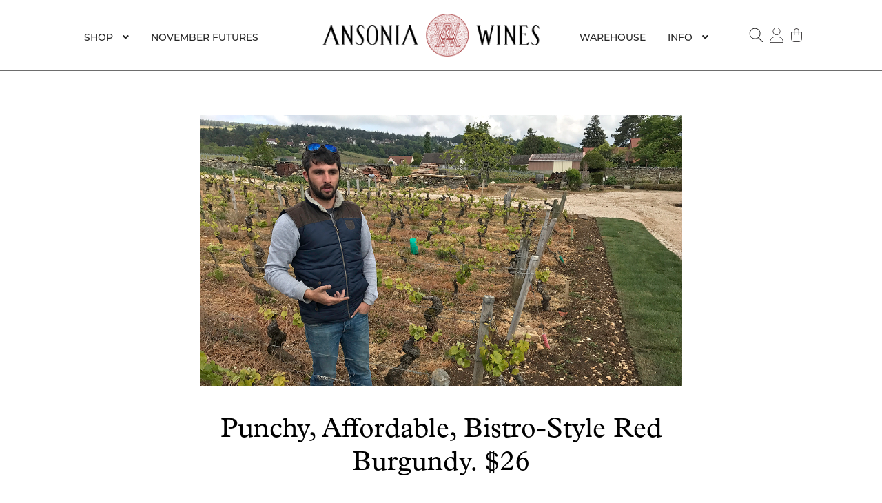

--- FILE ---
content_type: text/css
request_url: https://ansoniawines.com/wp-content/plugins/woocommerce-mix-and-match-products/assets/css/mnm-frontend.css?ver=1.2.4
body_size: 203
content:
.mnm_form ul.mnm_message_content li { list-style: none; }

.mnm_table { border-width: 0 0 1px 0; }
.mnm_table th, .mnm_table td { border: 0; }
.mnm_table .product-thumbnail, .mnm_table .product-name, .mnm_table .product-quantity, .mnm_table .container-quantity { min-width: 32px; vertical-align: top; }
.mnm_table .product-thumbnail { width: 25%; }
.mnm_table .mnm_image { min-width: 100px; max-width: 300px; padding-right: 1em; }
.mnm_table .mnm_image img { display: block; }
.mnm_table .product-thumbnail, .mnm_table .product-name { text-align: left; }
.mnm_table .product-quantity { text-align: center; width: 150px; }
.mnm_table dl { font-size: 85%; }
.mnm_table .qty { width: 3.631em; text-align: center; }

.cart .mnm_table_container td, .shop_table .mnm_table_container td { border-bottom: none !important; }
.cart .mnm_table_container dl, .shop_table .mnm_table_container dl { font-size: 85%; }
.cart .mnm_table_item, .shop_table .mnm_table_item { border-bottom: none !important; }
.cart .mnm_table_item td, .shop_table .mnm_table_item td { border-top: none !important; }
.cart .mnm_table_item:not(.mnm_table_item_last) td, .shop_table .mnm_table_item:not(.mnm_table_item_last) td { border-bottom: none !important; }
.cart .mnm_table_item .product-name, .cart .mnm_table_item .product-price, .cart .mnm_table_item .product-quantity, .cart .mnm_table_item .product-subtotal, .shop_table .mnm_table_item .product-name, .shop_table .mnm_table_item .product-price, .shop_table .mnm_table_item .product-quantity, .shop_table .mnm_table_item .product-subtotal { font-size: 85%; font-weight: normal; }
.cart .mnm_table_item .mnm_table_item_indent, .shop_table .mnm_table_item .mnm_table_item_indent { padding-left: 32px; }
.cart .mnm_table_item .mnm-product-name, .shop_table .mnm_table_item .mnm-product-name { margin-bottom: 10px; }
.cart .mnm_table_item .product-quantity, .shop_table .mnm_table_item .product-quantity { text-align: center; }
.cart .mnm_table_item .mnm-quantity, .shop_table .mnm_table_item .mnm-quantity { font-size: 85%; }
.cart .mnm_table_item dl.variation, .shop_table .mnm_table_item dl.variation { font-size: 100%; }

.wishlist_mnm_items, .wishlist_mnm_notice { font-size: 85%; }

.single-product div.product form.cart .mnm_table .quantity { float: none; display: inline-block; margin-right: 0; }


--- FILE ---
content_type: text/css
request_url: https://ansoniawines.com/wp-content/uploads/maxmegamenu/style.css?ver=25d23d
body_size: -171
content:
@charset "UTF-8";

/** THIS FILE IS AUTOMATICALLY GENERATED - DO NOT MAKE MANUAL EDITS! **/
/** Custom CSS should be added to Mega Menu > Menu Themes > Custom Styling **/

.mega-menu-last-modified-1759155117 { content: 'Monday 29th September 2025 14:11:57 UTC'; }

.wp-block {}

--- FILE ---
content_type: text/css
request_url: https://ansoniawines.com/wp-content/themes/storefront-child/style.css?ver=1.0.0
body_size: 34125
content:
/*!
Theme Name: Ansonia Wines
Theme URI: https://www.ansoniawines.com/
Author: fresh tilled soil
Author URI: https://www.freshtilledsoil.com/
Description: A responsive Wordpress theme built for AnsoniaWines.com
Template: storefront
Version: 1.0.0
*/
@import url("https://use.typekit.net/gfy2tbg.css");
/*
 * jQuery FlexSlider v2.6.3
 * http://www.woothemes.com/flexslider/
 *
 * Copyright 2012 WooThemes
 * Free to use under the GPLv2 and later license.
 * http://www.gnu.org/licenses/gpl-2.0.html
 *
 * Contributing author: Tyler Smith (@mbmufffin)
 *
 */
/* ====================================================================================================================
 * FONT-FACE
 * ====================================================================================================================*/
@font-face {
  font-family: "flexslider-icon";
  src: url("./assets/fonts/flexslider/flexslider-icon.eot");
  src: url("./assets/fonts/flexslider/flexslider-icon.eot?#iefix") format("embedded-opentype"), url("./assets/fonts/flexslider/flexslider-icon.woff") format("woff"), url("./assets/fonts/flexslider/flexslider-icon.ttf") format("truetype"), url("./assets/fonts/flexslider/flexslider-icon.svg#flexslider-icon") format("svg");
  font-weight: normal;
  font-style: normal;
}
/* ====================================================================================================================
 * RESETS
 * ====================================================================================================================*/
.flex-container a:hover,
.flex-slider a:hover {
  outline: none;
}

.slides,
.slides > li,
.flex-control-nav,
.flex-direction-nav {
  margin: 0;
  padding: 0;
  list-style: none;
}

.flex-pauseplay span {
  text-transform: capitalize;
}

/* ====================================================================================================================
 * BASE STYLES
 * ====================================================================================================================*/
.flexslider {
  margin: 0;
  padding: 0;
}

.flexslider .slides > li {
  display: none;
  -webkit-backface-visibility: hidden;
}

.flexslider .slides img {
  width: 100%;
  display: block;
}

.flexslider .slides:after {
  content: " ";
  display: block;
  clear: both;
  visibility: hidden;
  line-height: 0;
  height: 0;
}

html[xmlns] .flexslider .slides {
  display: block;
}

* html .flexslider .slides {
  height: 1%;
}

.no-js .flexslider .slides > li:first-child {
  display: block;
}

/* ====================================================================================================================
 * DEFAULT THEME
 * ====================================================================================================================*/
.flexslider {
  margin: 0 0 60px;
  background: #fff;
  border: 4px solid #fff;
  position: relative;
  zoom: 1;
  -webkit-border-radius: 4px;
  -moz-border-radius: 4px;
  border-radius: 4px;
  -webkit-box-shadow: "" 0 1px 4px rgba(0, 0, 0, 0.2);
  -moz-box-shadow: "" 0 1px 4px rgba(0, 0, 0, 0.2);
  -o-box-shadow: "" 0 1px 4px rgba(0, 0, 0, 0.2);
  box-shadow: "" 0 1px 4px rgba(0, 0, 0, 0.2);
}

.flexslider .slides {
  zoom: 1;
}

.flexslider .slides img {
  height: auto;
  -moz-user-select: none;
}

.flex-viewport {
  max-height: 2000px;
  -webkit-transition: all 1s ease;
  -moz-transition: all 1s ease;
  -ms-transition: all 1s ease;
  -o-transition: all 1s ease;
  transition: all 1s ease;
}

.loading .flex-viewport {
  max-height: 300px;
}

.carousel li {
  margin-right: 5px;
}

.flex-direction-nav {
  *height: 0;
}

.flex-direction-nav a {
  text-decoration: none;
  display: block;
  width: 40px;
  height: 40px;
  margin: -20px 0 0;
  position: absolute;
  top: 50%;
  z-index: 10;
  overflow: hidden;
  opacity: 0;
  cursor: pointer;
  color: rgba(0, 0, 0, 0.8);
  text-shadow: 1px 1px 0 rgba(255, 255, 255, 0.3);
  -webkit-transition: all 0.3s ease-in-out;
  -moz-transition: all 0.3s ease-in-out;
  -ms-transition: all 0.3s ease-in-out;
  -o-transition: all 0.3s ease-in-out;
  transition: all 0.3s ease-in-out;
}

.flex-direction-nav a:before {
  font-family: "flexslider-icon";
  font-size: 40px;
  display: inline-block;
  content: "\f001";
  color: rgba(0, 0, 0, 0.8);
  text-shadow: 1px 1px 0 rgba(255, 255, 255, 0.3);
}

.flex-direction-nav a.flex-next:before {
  content: "\f002";
}

.flex-direction-nav .flex-prev {
  left: -50px;
}

.flex-direction-nav .flex-next {
  right: -50px;
  text-align: right;
}

.flexslider:hover .flex-direction-nav .flex-prev {
  opacity: 0.7;
  left: 10px;
}

.flexslider:hover .flex-direction-nav .flex-prev:hover {
  opacity: 1;
}

.flexslider:hover .flex-direction-nav .flex-next {
  opacity: 0.7;
  right: 10px;
}

.flexslider:hover .flex-direction-nav .flex-next:hover {
  opacity: 1;
}

.flex-direction-nav .flex-disabled {
  opacity: 0 !important;
  filter: alpha(opacity=0);
  cursor: default;
  z-index: -1;
}

.flex-pauseplay a {
  display: block;
  width: 20px;
  height: 20px;
  position: absolute;
  bottom: 5px;
  left: 10px;
  opacity: 0.8;
  z-index: 10;
  overflow: hidden;
  cursor: pointer;
  color: #000;
}

.flex-pauseplay a:before {
  font-family: "flexslider-icon";
  font-size: 20px;
  display: inline-block;
  content: "\f004";
}

.flex-pauseplay a:hover {
  opacity: 1;
}

.flex-pauseplay a.flex-play:before {
  content: "\f003";
}

.flex-control-nav {
  width: 100%;
  position: absolute;
  bottom: -40px;
  text-align: center;
}

.flex-control-nav li {
  margin: 0 6px;
  display: inline-block;
  zoom: 1;
  *display: inline;
}

.flex-control-paging li a {
  width: 11px;
  height: 11px;
  display: block;
  background: #666;
  background: rgba(0, 0, 0, 0.5);
  cursor: pointer;
  text-indent: -9999px;
  -webkit-box-shadow: inset 0 0 3px rgba(0, 0, 0, 0.3);
  -moz-box-shadow: inset 0 0 3px rgba(0, 0, 0, 0.3);
  -o-box-shadow: inset 0 0 3px rgba(0, 0, 0, 0.3);
  box-shadow: inset 0 0 3px rgba(0, 0, 0, 0.3);
  -webkit-border-radius: 20px;
  -moz-border-radius: 20px;
  border-radius: 20px;
}

.flex-control-paging li a:hover {
  background: #333;
  background: rgba(0, 0, 0, 0.7);
}

.flex-control-paging li a.flex-active {
  background: #000;
  background: rgba(0, 0, 0, 0.9);
  cursor: default;
}

.flex-control-thumbs {
  margin: 5px 0 0;
  position: static;
  overflow: hidden;
}

.flex-control-thumbs li {
  width: 25%;
  float: left;
  margin: 0;
}

.flex-control-thumbs img {
  width: 100%;
  height: auto;
  display: block;
  opacity: 0.7;
  cursor: pointer;
  -moz-user-select: none;
  -webkit-transition: all 1s ease;
  -moz-transition: all 1s ease;
  -ms-transition: all 1s ease;
  -o-transition: all 1s ease;
  transition: all 1s ease;
}

.flex-control-thumbs img:hover {
  opacity: 1;
}

.flex-control-thumbs .flex-active {
  opacity: 1;
  cursor: default;
}

/* ====================================================================================================================
 * RESPONSIVE
 * ====================================================================================================================*/
@media screen and (max-width: 860px) {
  .flex-direction-nav .flex-prev {
    opacity: 1;
    left: 10px;
  }
  .flex-direction-nav .flex-next {
    opacity: 1;
    right: 10px;
  }
}
@media screen and (max-width: 768px) {
  .menu-nav-secondary-container {
    display: none !important;
  }
  #menu-main-menu {
    top: 0px !important;
  }
}
@media screen and (min-width: 768px) {
  li#menu-item-17370 {
    display: none !important;
  }
}
.secondary-navigation {
  display: flex;
  flex-direction: column;
}
@media screen and (min-width: 768px) {
  .secondary-navigation {
    margin-top: 7px !important;
  }
}
.secondary-navigation li.headerPhone {
  display: inline-block !important;
  float: left;
  position: relative;
  top: -25px;
  left: -235px;
  min-width: 120px;
}
@media screen and (max-width: 997px) {
  .secondary-navigation li.headerPhone {
    left: -220px;
  }
}
.secondary-navigation .sec-cart-link {
  display: inline-block !important;
  top: -35px;
  left: -70px;
  z-index: 9999 !important;
}
.secondary-navigation .widget.woocommerce.widget_shopping_cart {
  font-size: 1.3em;
  line-height: 28px;
  font-family: montserrat, sans-serif;
  text-transform: uppercase;
  margin-top: 5px;
  font-weight: 600;
}
.secondary-navigation .widget.woocommerce.widget_shopping_cart strong {
  font-family: montserrat, sans-serif;
  font-weight: 600;
}
.secondary-navigation .woocommerce-mini-cart__buttons a {
  display: inline-block !important;
}
.secondary-navigation input:focus {
  outline: none;
}

.site-header input.search-submit {
  color: #fff !important;
  height: 46px;
}
.site-header .search__button .svg-icon {
  color: #252525 !important;
}
.site-header .search .search__button:hover {
  background-color: #edeeed !important;
}
.site-header .search.is-open .search__button {
  background-color: #edeeed !important;
}
.site-header .search.is-open .search__wrapper {
  left: auto;
  right: 0;
  top: 0px;
  padding: 20px;
  background-color: #edeeed;
  z-index: 9999;
}
.site-header .search.is-open .search__wrapper .search-form {
  display: flex;
}
.site-header .search.is-open .search__wrapper .search-form label {
  width: 100%;
}
.site-header .search.is-open .search__wrapper .search-form label input {
  width: 100%;
  padding-top: 0;
  padding-bottom: 0;
  outline: none;
}
.site-header .search.is-open .search__wrapper .search-form .search-submit {
  height: 26px;
  padding: 0 10px;
  font-size: 14px;
  font-weight: 600 !important;
  letter-spacing: 0.8px;
}
.site-header input[type=search]:focus {
  background: #fff;
}
@media screen and (max-width: 960px) {
  .site-header .sec-cart-link {
    display: none !important;
  }
}
@media screen and (max-width: 768px) {
  .site-header .sec-cart-link {
    display: inline-block !important;
  }
}

.headerPhone a {
  font-weight: 600 !important;
}
@media screen and (max-width: 600px) {
  .headerPhone a {
    color: #9e2a2b !important;
  }
}
.headerPhone i.fas.fa-phone-alt {
  display: none;
}
@media screen and (max-width: 600px) {
  .headerPhone i.fas.fa-phone-alt {
    display: inline-block;
  }
}

@media screen and (max-width: 600px) {
  li.headerPhone {
    color: #9e2a2b !important;
  }
}

@media screen and (min-width: 768px) {
  li.headerPhone,
  li#menu-item-18063 {
    display: none !important;
  }
}

@media screen and (min-width: 768px) {
  ul#menu-primary-menu-2 {
    display: none !important;
  }
}

.primary-navigation a.cart-contents,
.login-mobile-menu i.fas.fa-phone-alt,
.login-mobile-navigation .headerPhone {
  display: none !important;
}

@media screen and (min-width: 768px) {
  li#menu-item-17370 {
    display: inline-block !important;
  }
}

.login-mobile-menu .cart-contents::before {
  background: url(assets/images/icon-shopping-bag.svg) no-repeat;
  display: inline-block;
  width: 17px;
  height: 20px;
  content: "" !important;
}

@media screen and (max-width: 600px) {
  .site-header .col-full {
    display: flex !important;
  }
}

li#menu-item-18063 {
  background: #9e2a2b;
}

#menu-item-18063 a {
  color: #fff;
}

@media screen and (max-width: 962px) {
  #masthead .primary-navigation .menu li.current-menu-item > a {
    color: #252525;
    font-weight: bold;
  }
  #masthead .primary-navigation .menu li a {
    font-weight: normal;
  }
  #masthead .primary-navigation .menu li a:hover {
    background: none;
  }
}
@media screen and (max-width: 600px) {
  .site-header .col-full .storefront-primary-navigation .main-navigation.toggled .primary-navigation {
    display: inline !important;
  }
}

#menu-main-menu {
  top: 3px;
  position: relative;
}

.site-header-cart .cart-contents {
  display: flex;
  align-items: center;
  padding: 5px 6.5px !important;
}
.site-header-cart .cart-contents:after {
  font-weight: 300 !important;
  font-size: 18px !important;
  content: unset !important;
}
.site-header-cart .cart-contents:before {
  background: url(assets/images/icon-shopping-bag.svg) no-repeat;
  display: inline-block;
  width: 17px;
  height: 20px;
  content: "";
}
.site-header-cart .widget_shopping_cart a.button {
  color: #fff !important;
}

.site-header .widget_shopping_cart {
  color: #252525;
  font-size: 1.1em;
}
.site-header .search {
  background: transparent !important;
  position: relative;
}
.site-header .woocommerce-my-account {
  position: relative;
}
.site-header .woocommerce-my-account:hover {
  background-color: #edeeed;
}
.site-header .woocommerce-my-account:hover .menu-item {
  display: block;
}
.site-header .woocommerce-my-account svg {
  font-size: 30px;
  vertical-align: middle;
  color: #221f20;
  stroke: #221f20;
}
.site-header .woocommerce-my-account svg.account {
  padding: 4px;
}
.site-header .woocommerce-my-account .menu-item {
  display: none;
  position: absolute;
  right: 0;
  width: max-content;
  list-style: none;
  background-color: #edeeed;
  padding: 0.5em 0;
}
.site-header .woocommerce-my-account .menu-item a {
  font-weight: 400;
  font-family: montserrat, sans-serif;
  font-size: 0.875em;
  color: #252525;
  padding: 0.5em 2.5em 0.5em 1.41575em;
}
.site-header .woocommerce-my-account .menu-item a:hover {
  background-color: rgba(0, 0, 0, 0.025);
}

@media screen and (min-width: 768px) {
  .storefront-secondary-navigation.woocommerce-active #masthead .secondary-navigation {
    width: auto;
  }
  .storefront-secondary-navigation.woocommerce-active #masthead .site-branding {
    width: auto;
  }
  .storefront-secondary-navigation.woocommerce-active #masthead .site-branding img {
    max-width: 320px;
    width: 100% !important;
  }
}
body, button, input, textarea {
  -webkit-font-smoothing: antialiased !important;
}

.storefront-handheld-footer-bar {
  display: none;
}

.txt-center {
  text-align: center;
}

.txt-right {
  text-align: right;
}

.txt-small {
  font-size: 12px;
}

.gallery {
  margin-bottom: 60px;
}
.gallery .slides img {
  width: 100%;
}
.gallery .carousel__nav {
  margin-top: 5px;
}
.gallery .flex-direction-nav {
  display: none;
}
@media (max-width: 768px) {
  .gallery {
    margin-left: -1.41575em;
    margin-right: -1.41575em;
    min-width: 100vw;
  }
}

.hentry .entry-content a:not(.button) {
  text-decoration: none !important;
}

.single-product .product_title {
  margin-bottom: 0px;
}

.single-product div.product p.price {
  margin-top: 10px;
}

.storefront-full-width-content.single-product div.product .summary {
  left: -15px;
  position: relative;
}

.site-header-cart .widget_shopping_cart .woocommerce-mini-cart__empty-message {
  margin: 0;
  font-family: montserrat, sans-serif;
  font-size: 0.875em;
  color: #252525;
}

.site-header-cart.focus .widget_shopping_cart, .site-header-cart:hover .widget_shopping_cart {
  left: -170px !important;
  top: 30px;
  min-width: 200px !important;
  padding: 13px 16px !important;
  background: #eff0ef;
}

.site-header-cart .widget_shopping_cart .buttons, .site-header-cart .widget_shopping_cart .total {
  font-family: montserrat, sans-serif;
  background-color: #eff0ef !important;
  padding: 0 !important;
  margin-bottom: 10px;
  text-align: left;
  border-bottom: 0;
}

.site-header-cart .widget_shopping_cart .buttons, .site-header-cart .widget_shopping_cart .total .amount,
.site-header-cart .widget_shopping_cart .buttons, .site-header-cart .widget_shopping_cart .total strong {
  font-weight: normal;
}

.woocommerce-active .site-header .site-header-cart {
  float: right !important;
}

.main-navigation ul.menu li.site-header-cart a {
  display: inline-block;
}

@media screen and (max-width: 768px) {
  .storefront-full-width-content.single-product div.product .summary {
    left: 0;
    position: relative;
  }
  /*.site-header .main-navigation ul li.shop-link a{ background: #9e2a2b !important;color: #fff; font-size: 10px !important;width: auto;padding: 5px 8px; height: auto; }*/
  .site-header .site-branding img {
    max-width: 232px;
  }
}
body {
  color: #000;
  font-family: plantin, sans-serif;
}

a {
  color: #006fa7;
}

h1, .txt-h1,
h2, .txt-h2,
h3, .txt-h3,
h4, .txt-h4,
h5, .txt-h5,
h6, .txt-h6 {
  color: #000;
  font-weight: normal;
  letter-spacing: normal;
}
h1 a, .txt-h1 a,
h2 a, .txt-h2 a,
h3 a, .txt-h3 a,
h4 a, .txt-h4 a,
h5 a, .txt-h5 a,
h6 a, .txt-h6 a {
  color: #006fa7;
  font-weight: normal;
}

h1, .txt-h1 {
  font-family: plantin, sans-serif;
}

h2, .txt-h2 {
  font-family: montserrat, sans-serif;
}

h3, .txt-h3 {
  font-family: montserrat, sans-serif;
}

h4, .txt-h4 {
  font-family: montserrat, sans-serif;
}

.heading-bordered {
  font-family: plantin, sans-serif;
  font-size: 30px;
  font-weight: normal !important;
  margin: 40px auto 40px !important;
  padding-top: 40px;
  position: relative;
  text-align: center;
}
.heading-bordered:before {
  background: #383838;
  content: "";
  height: 1px;
  left: 50%;
  margin-left: -260px;
  position: absolute;
  top: 0;
  width: 520px;
}

img {
  border-radius: 0;
}

a.button--outline {
  border: 2px solid currentColor;
  display: inline-block;
  font-family: montserrat, sans-serif;
  font-size: 20px;
  font-weight: 700;
  line-height: 1;
  padding: 20px;
  text-transform: uppercase;
}
a.button--cta {
  border: 2px solid currentColor;
  color: #000;
  display: inline-block;
  font-family: montserrat, sans-serif;
  font-size: 20px;
  font-weight: normal;
  line-height: 1.25;
  padding: 20px;
  text-transform: none;
}
a.button--cta-centered {
  border: 2px solid currentColor;
  color: #000;
  display: block;
  font-family: montserrat, sans-serif;
  font-size: 20px;
  font-weight: normal;
  line-height: 1.25;
  margin: 0 auto;
  max-width: 80%;
  padding: 20px;
  text-transform: none;
}
a.button--product-cta {
  font-size: 21px;
  font-size: 1.3125rem;
  background: #111;
  color: #fff;
  display: inline-block;
  font-family: montserrat, sans-serif;
  font-weight: normal;
  margin: 0 auto;
  padding: 5px 16px;
  position: relative;
  text-align: center;
  text-decoration: none;
  transition: background 0.2s;
  min-width: 172px;
}
a.button--product-cta:after {
  content: ">";
  display: inline-block;
  margin-right: -2px;
  padding-left: 10px;
}
a.button--product-cta:focus, a.button--product-cta:hover {
  background: rgb(42.5, 42.5, 42.5);
}
@media (max-width: 768px) {
  a.button--cta-centered img {
    display: block;
    float: none;
    margin: 0 auto 1em;
  }
}

@media (min-width: 768px) {
  h1.content--centered, h2.content--centered, h3.content--centered, h4.content--centered, h5.content--centered, h6.content--centered,
  p.content--centered {
    max-width: 800px;
    margin-left: auto;
    margin-right: auto;
  }
}

address {
  font-style: normal;
}

.list-clean {
  list-style: none;
}
.list-clean .maker-card__title {
  font-size: 1.2em;
}
.list-clean .maker-card__location {
  padding-left: 10px;
}

.serif {
  font-family: plantin, sans-serif !important;
}

.sans-serif {
  font-family: montserrat, sans-serif !important;
}

.txt-h1 {
  font-size: 40px;
  font-size: 2.5rem;
}

.txt-h2 {
  font-size: 32px;
  font-size: 2rem;
}

.txt-h3 {
  font-size: 26px;
  font-size: 1.625rem;
}

.txt-h4 {
  font-size: 22px;
  font-size: 1.375rem;
}

.txt-h5 {
  font-size: 20px;
  font-size: 1.25rem;
}

.txt-h6 {
  font-size: 10px;
  font-size: 0.625rem;
}

.widget a.button {
  width: max-content;
}

button,
input[type=button],
input[type=reset],
input[type=submit],
.button,
.added_to_cart,
.widget a.button,
.site-header-cart .widget_shopping_cart a.button {
  font-family: montserrat, sans-serif;
  font-size: 14px;
  text-transform: uppercase;
  font-weight: 500;
  background: #9e2a2b;
  color: #fff;
  padding: 0.4em 0.6em;
  justify-content: space-between;
}
button:hover,
input[type=button]:hover,
input[type=reset]:hover,
input[type=submit]:hover,
.button:hover,
.added_to_cart:hover,
.widget a.button:hover,
.site-header-cart .widget_shopping_cart a.button:hover {
  background: #9e2a2b !important;
  color: #fff !important;
  border: 0 !important;
}
button:after,
input[type=button]:after,
input[type=reset]:after,
input[type=submit]:after,
.button:after,
.added_to_cart:after,
.widget a.button:after,
.site-header-cart .widget_shopping_cart a.button:after {
  content: ">";
}

.search__button {
  border: none;
}
button.alt:hover,
input[type=button].alt:hover,
input[type=reset].alt:hover,
input[type=submit].alt:hover,
.button.alt:hover,
.added_to_cart.alt:hover,
.widget-area .widget a.button.alt:hover,
.added_to_cart:hover,
.widget a.button.checkout:hover {
  background: #990000;
  border: 1px solid;
}

a:focus,
.button:focus,
.button.alt:focus,
.button.added_to_cart:focus,
.button.wc-forward:focus,
button:focus,
input[type=button]:focus,
input[type=reset]:focus,
input[type=submit]:focus {
  outline-color: #990000;
  outline: none;
}

input[type=search] {
  border: 1px solid #f2f2f2;
  background: #fff;
  box-shadow: none;
}

.woocommerce-breadcrumb {
  background: #fff;
  border-bottom: 1px solid #eaeaea;
  margin-bottom: 0;
  padding-bottom: 0.5em;
  padding-top: 0.5em;
  font-family: montserrat, sans-serif;
  font-size: 0.8em;
}
.woocommerce-breadcrumb a {
  text-decoration: none;
}
.woocommerce-breadcrumb a:hover {
  color: #990000;
}
.woocommerce-breadcrumb a:first-of-type::before {
  content: "";
}

/* Buttons and Links */
.author, .cat-links,
.comments-link,
.tags-links {
  font-family: montserrat, sans-serif;
  font-size: 0.85em;
}

.hentry .entry-header .posted-on {
  font-size: 1em;
}

.main-navigation ul li a,
.site-title a,
ul.menu li a,
.site-branding h1 a,
.site-footer .storefront-handheld-footer-bar a:not(.button),
button.menu-toggle,
button.menu-toggle:hover {
  color: #252525;
}

.main-navigation ul li a:before {
  content: none !important;
}
@media (max-width: 768px) {
  .main-navigation ul li a {
    font-weight: normal;
  }
}

button.menu-toggle {
  border: 1px solid transparent;
  color: #fff;
}
button.menu-toggle:hover {
  color: #fff;
}

.site-header-cart .cart-contents {
  background: #ddd;
  padding: 1.618em;
}

@media (min-width: 768px) {
  .site-header-cart .widget_shopping_cart,
  .secondary-navigation ul.menu ul.sub-menu,
  .main-navigation ul.menu ul.sub-menu,
  .main-navigation ul.menu ul.sub-menu a,
  .secondary-navigation ul.menu ul.children,
  .main-navigation ul.nav-menu ul.children {
    background: #f0f0f0;
    padding: 0.5em 0;
  }
  .site-header-cart .widget_shopping_cart a,
  .secondary-navigation ul.menu ul.sub-menu a,
  .main-navigation ul.menu ul.sub-menu a,
  .main-navigation ul.menu ul.sub-menu a a,
  .secondary-navigation ul.menu ul.children a,
  .main-navigation ul.nav-menu ul.children a {
    padding: 0.5em 2.5em 0.5em 1.41575em;
    background-color: transparent;
    line-height: 22.652px;
  }
  .site-header-cart .widget_shopping_cart a:hover,
  .secondary-navigation ul.menu ul.sub-menu a:hover,
  .main-navigation ul.menu ul.sub-menu a:hover,
  .main-navigation ul.menu ul.sub-menu a a:hover,
  .secondary-navigation ul.menu ul.children a:hover,
  .main-navigation ul.nav-menu ul.children a:hover {
    background-color: rgba(0, 0, 0, 0.025);
    color: #252525;
  }
}

@media (min-width: 767px) {
  .sub-menu {
    border: 1px solid #f2f2f2 !important;
  }
}

.secondary-navigation .sub-menu li a,
.main-navigation .sub-menu li a {
  padding: 10px 10px 10px 14px;
  width: auto;
}

.menu-nav-secondary-container ul.menu > li > a,
.main-navigation ul.menu > li > a,
.main-navigation ul.nav-menu > li > a {
  padding: 0.4em 1em 1em 1em;
  font-weight: 500;
  font-size: 14px;
}

.menu-nav-secondary-container,
.storefront-primary-navigation {
  background: none;
  font-family: montserrat, sans-serif;
  margin: 0;
  padding: 0;
  text-transform: uppercase;
}

.primary-navigation {
  display: inline-block;
}

.main-navigation ul ul li a,
.secondary-navigation ul ul li a {
  width: 270px;
}

.secondary-navigation ul.menu > li.menu-item-has-children > a::after {
  -webkit-font-smoothing: antialiased;
  -moz-osx-font-smoothing: grayscale;
  display: inline-block;
  font-style: normal;
  font-variant: normal;
  font-weight: normal;
  line-height: 1;
  font-family: "Font Awesome 5 Free";
  font-weight: 900;
  line-height: inherit;
  vertical-align: baseline;
  content: "\f107";
  margin-left: 1em;
}

@media (min-width: 768px) {
  .secondary-navigation,
  .main-navigation {
    display: flex;
  }
}
@media (max-width: 768px) {
  .secondary-navigation ul.menu > li > a,
  .main-navigation ul.menu > li > a {
    border-bottom: 1px solid #ddd;
    font-weight: normal;
    letter-spacing: 0.05em;
    padding: 1em 1em 0.4em 1em;
  }
  .secondary-navigation ul li a,
  .main-navigation ul li a {
    display: block;
    padding: 0.4em 0;
  }
  .secondary-navigation ul ul,
  .main-navigation ul ul {
    background: rgba(0, 0, 0, 0.025);
    font-size: 0.9em;
    margin-left: 0;
  }
}

.menu-nav-woocommerce-container {
  display: flex;
  align-items: center;
}
@media screen and (max-width: 768px) {
  .menu-nav-woocommerce-container {
    display: none;
  }
}

.secondary-navigation {
  display: flex;
  flex-direction: row;
  justify-content: space-between;
  align-items: center;
}
.secondary-navigation .menu-nav-secondary-container {
  display: flex;
  justify-content: flex-end;
}
.secondary-navigation .menu {
  display: inline-block;
  float: left;
}
.secondary-navigation .menu a {
  font-family: montserrat, sans-serif;
  font-weight: 400;
  padding: 0;
}
.secondary-navigation #menu-item-7745 {
  display: none;
}
.logged-in .secondary-navigation #menu-item-7745 {
  display: inline-block;
}
.logged-in .secondary-navigation #menu-item-9094 {
  display: none;
}

header#masthead {
  background: #fff;
  z-index: 99999;
}

.site-header {
  border-bottom: 1px solid #6d6d6d;
  padding-top: 19px;
  padding-bottom: 19px;
  will-change: transform;
  transition: transform 200ms linear;
  top: 0 !important;
}
.site-header .site-branding {
  margin-right: 0;
  font-size: 1.25em;
  width: auto;
  margin-bottom: 0;
}
@media (min-width: 768px) {
  .site-header.headroom--not-top {
    left: 0;
    position: fixed;
    right: 0;
    top: 0;
    z-index: 10;
  }
  .admin-bar .site-header.headroom--not-top {
    top: 32px;
  }
  .site-header.header--scrolling-up {
    transform: translateY(0%);
  }
  .site-header.header--scrolling-down {
    transform: translateY(-100%);
  }
}
@media (max-width: 768px) {
  .site-header {
    padding-top: 23px;
    padding-bottom: 0.8em;
  }
}

.site-branding .site-title {
  font-family: plantin, sans-serif;
  font-size: 1.25em;
  text-transform: uppercase;
  letter-spacing: 4px;
  text-align: center;
}
.site-branding .site-title a {
  color: #252525;
  font-weight: normal;
}
.site-branding .site-title a:hover {
  color: #000;
}
.site-branding .site-description {
  display: none;
}
@media (max-width: 960px) {
  .site-branding {
    padding: 4px 60px 0 0 !important;
  }
}
@media (max-width: 768px) {
  .site-branding .site-title {
    text-align: left;
  }
}
@media (max-width: 360px) {
  .site-branding {
    padding: 4px 45px 0 0 !important;
  }
  .site-branding .site-title a {
    font-size: 20px;
    font-size: 1.25rem;
  }
}
.site-branding img {
  width: auto !important;
}

@media screen and (min-width: 962px) {
  .menu-nav-secondary-container > .menu > li:hover > a,
  .menu-nav-secondary-container > .menu > li > a:hover,
  .main-navigation ul li a:hover,
  .main-navigation ul li:hover > a,
  .site-title a:hover,
  a.cart-contents:hover,
  .site-header-cart .widget_shopping_cart a:hover,
  .site-header-cart:hover > li > a {
    color: #252525 !important;
    font-weight: bold;
    background-color: #f0f0f0;
  }
}

#masthead .menu-nav-secondary-container ul.nav-menu > li > a, #masthead .menu-nav-secondary-container ul.menu > li > a,
#masthead .secondary-navigation ul.nav-menu > li > a,
#masthead .secondary-navigation ul.menu > li > a,
#masthead .main-navigation ul.nav-menu > li > a,
#masthead .main-navigation ul.menu > li > a {
  padding: 0.8em 1em;
  line-height: normal;
  color: #252525;
}
#masthead .menu-nav-secondary-container ul.nav-menu li.current-menu-item > a, #masthead .menu-nav-secondary-container ul.menu li.current-menu-item > a,
#masthead .secondary-navigation ul.nav-menu li.current-menu-item > a,
#masthead .secondary-navigation ul.menu li.current-menu-item > a,
#masthead .main-navigation ul.nav-menu li.current-menu-item > a,
#masthead .main-navigation ul.menu li.current-menu-item > a {
  color: #252525;
  font-weight: bold;
}

.storefront-primary-navigation {
  clear: none;
}

#shop_menu #menu-item-17369 a {
  border-right: none;
}
#shop_menu .cart-link {
  display: none;
}

.woocommerce-active .site-branding {
  float: none;
  margin: 0;
  width: auto;
}
.woocommerce-active .site-header .site-header-cart {
  float: none;
  margin: 0;
  width: auto;
}
.woocommerce-active .site-header .site-header-cart:hover {
  background-color: #eff0ef;
}
.woocommerce-active .site-header .secondary-navigation {
  float: none;
  margin: 0;
  width: auto;
}
.woocommerce-active .site-header .main-navigation {
  float: none;
  margin: 0;
  width: auto;
}

@media screen and (min-width: 768px) {
  .home #site-content-container {
    max-width: 100%;
    padding: 0;
  }
}

@media screen and (max-width: 960px) {
  .site-header .main-navigation ul li.focus ul.sub-menu {
    display: block;
  }
}
.site-header .col-full {
  display: flex;
  flex-direction: column;
  flex-wrap: nowrap;
  justify-content: space-between;
}
.site-header .col-full .storefront-primary-navigation {
  text-align: left;
}
.site-header .col-full .storefront-primary-navigation .main-navigation .primary-navigation {
  display: none;
}
.site-header .col-full .storefront-primary-navigation .main-navigation .primary-navigation + .menu {
  display: none;
  width: 0;
}
.site-header .col-full .storefront-primary-navigation .main-navigation.toggled .primary-navigation {
  display: block;
}
@media screen and (min-width: 768px) {
  .site-header .col-full:before, .site-header .col-full:after {
    display: none !important;
  }
}
.site-header .col-full .site-branding {
  padding: 0 86px 0 0;
}
.site-header .col-full .menu-toggle {
  margin-top: -5px;
  padding: 0.6180469716em 0.875em 0.6180469716em 2.2em;
  position: absolute;
  right: 0;
  top: 0;
  bottom: 0;
  text-indent: -99999px;
}
@media (min-width: 960px) {
  .site-header .col-full {
    align-items: center;
    flex-direction: row;
  }
}
@media (min-width: 768px) {
  .site-header .col-full .storefront-primary-navigation {
    width: 30%;
  }
  .site-header .col-full .storefront-primary-navigation .main-navigation .primary-navigation {
    display: inline-block;
  }
  .site-header .col-full .storefront-primary-navigation .main-navigation .primary-navigation ul li.shop-link a,
  .site-header .col-full .storefront-primary-navigation .main-navigation .primary-navigation ul li#menu-item-16491 a,
  .site-header .col-full .storefront-primary-navigation .main-navigation .primary-navigation ul li#menu-item-16290 a {
    background: #9e2a2b;
    color: #fff;
    margin-left: 15px;
    padding: 0.4em 0.9em;
    font-weight: 600;
  }
  .site-header .col-full .storefront-primary-navigation .main-navigation .primary-navigation ul li.cart-link a.cart-contents,
  .site-header .col-full .storefront-primary-navigation .main-navigation .primary-navigation ul li#menu-item-16562 a,
  .site-header .col-full .storefront-primary-navigation .main-navigation .primary-navigation ul li#menu-item-16289 a {
    background: url(assets/images/icon-shopping-bag.svg) no-repeat;
    font-size: 11px;
    padding: 0.4em 0.9em 0.4em 2em;
    background-size: 16px;
    background-position: 1px 0px;
    margin-left: 15px;
    text-indent: -9999px;
  }
  .site-header .col-full li.cart-link {
    margin-top: 6px;
  }
  .site-header .col-full .main-navigation ul.menu {
    margin-left: 0;
  }
  .site-header .col-full .site-branding {
    padding: 0;
    margin-right: 0 !important;
  }
  .site-header .col-full .secondary-navigation {
    margin-right: 0 !important;
  }
  .site-header .col-full .menu-toggle {
    position: static;
  }
}
@media (max-width: 960px) {
  .site-header {
    /*#menu-primary-menu-2 {
        display: none;
        visibility: hidden;
    }*/
  }
  .site-header #menu-item-17377 {
    display: none;
    visibility: hidden;
  }
  .site-header .mobile-shop, .site-header .menu-item-17356 {
    display: block;
    visibility: visible;
  }
}
@media (max-width: 960px) {
  .site-header {
    padding-bottom: 0.8em;
  }
  .site-header .col-full .menu-toggle {
    position: absolute;
  }
  .site-header .col-full .storefront-primary-navigation {
    order: 2;
  }
  .site-header .col-full .storefront-primary-navigation .main-navigation .primary-navigation {
    display: none;
  }
  .site-header .secondary-navigation {
    min-height: 0;
    width: auto;
  }
  .site-header .secondary-navigation .search {
    display: none;
  }
  .site-header ul#menu-primary-menu-3 {
    display: none;
  }
  .site-header .cart-contents {
    display: block;
  }
  .site-header ul#site-header-cart {
    position: relative;
    left: -2px;
    display: block;
    min-width: 30px;
    min-height: 30px;
    top: -59px;
  }
  .site-header .menu-toggle {
    display: block;
  }
  .site-header .main-navigation ul.menu li.menu-item a:after, .site-header .main-navigation ul.nav-menu li.menu-item a:after {
    content: none;
  }
  .site-header .main-navigation ul.menu > li:first-child, .site-header .main-navigation ul.nav-menu > li:first-child {
    margin: 0;
  }
  .site-header .main-navigation ul ul {
    float: none;
    position: static;
  }
  .site-header .main-navigation ul ul.sub-menu--is-touch-device {
    display: block;
  }
  .site-header .main-navigation ul li {
    display: list-item;
    margin: 0;
  }
}

.widget-area .widget .widget-title {
  font-family: montserrat, sans-serif;
}

.shop-all {
  display: block;
  color: #000;
  font-weight: 500;
  border-bottom: 1px dotted #555;
  cursor: pointer;
  margin-bottom: 5px;
  position: relative;
}

/* Footer */
.block.footer-widget-4 a {
  color: rgba(255, 255, 255, 0.8784313725) !important;
}
.block.footer-widget-4 a.button {
  width: max-content !important;
}

.block.footer-widget-4 * {
  color: #fff !important;
}

footer input[type=search] {
  background: #fff;
}

.storefront-handheld-footer-bar ul li > a {
  height: 2.813em;
}
.storefront-handheld-footer-bar ul li > a:before {
  line-height: 2;
  margin-top: -3px;
}
.storefront-handheld-footer-bar ul li.cart .count {
  font-size: 0.65em;
  height: 1.5em;
  width: 1.5em;
}

/* Layout */
.page-template-template-fullwidth #main {
  /*max-width: 50em;
  margin: 0 auto;*/
}

.col-full + .site-content, .hero + .site-content {
  padding: 2em 0 0;
}
@media screen and (min-width: 768px) {
  .site-content {
    padding: 4em 0 0;
  }
}

.page-template-template-homepage:not(.has-post-thumbnail) .site-main {
  padding-top: 2em;
}
@media (max-width: 767px) {
  .page-template-template-homepage:not(.has-post-thumbnail) .site-main {
    padding-top: 0;
  }
}

.home div.hero {
  height: 360px;
  background: url(assets/images/hero-temp.png) center;
  background-size: cover;
}
.home h1.entry-title {
  display: none;
}
.home .site-main, .home .site-content {
  padding-top: 0;
}
.home .storefront-product-section .section-title {
  font-family: "Open Sans", sans-serif;
  text-align: center;
  font-size: 1.4em;
  font-weight: normal;
  text-transform: uppercase;
  padding: 1.25em 0 0 0;
  border-top: 1px solid #6d6d6d;
  color: #6d6d6d;
}

#primary .content-block.wc-archive .content-block__content {
  margin-left: 0;
  margin-right: 0;
}
#primary .content-block .simple-search {
  background-color: #ddd;
  display: block;
  padding: 30px 0 20px;
  margin-bottom: -65px;
  margin-left: -1.41575em;
  margin-right: -1.41575em;
}
@media screen and (min-width: 768px) {
  #primary .content-block .simple-search {
    margin-bottom: -83px;
    display: flex;
    align-items: center;
    justify-content: center;
    gap: 40px;
    padding: 40px 0 40px;
  }
  #primary .content-block .simple-search .content-block__subtitle {
    display: block;
    margin: 0 !important;
    padding: 0 !important;
  }
  #primary .content-block .simple-search .content-block__inner {
    margin: 0 !important;
    padding: 0 !important;
    min-height: unset !important;
  }
  #primary .content-block .simple-search .content-block__inner form {
    padding-top: 0 !important;
    margin-bottom: 0;
  }
  #primary .content-block .simple-search .content-block__inner form input.search-field {
    width: 290px;
  }
}
#primary .content-block .simple-search .content-block__subtitle {
  color: #9e2a2b;
  font-weight: 600;
  padding: 0 60px;
}
#primary .content-block .simple-search .content-block__inner {
  margin: 0 auto;
  min-height: 45px;
}
#primary .content-block .simple-search .content-block__inner form {
  padding: 40px 0 0 0;
  display: flex;
  align-items: flex-end;
  justify-content: center;
}
@media screen and (max-width: 768px) {
  #primary .content-block .simple-search .content-block__inner form label {
    width: 85%;
  }
}
#primary .content-block .simple-search .content-block__inner form .search-field {
  padding: 0;
  background: transparent;
  border: none;
  border-bottom: 1px solid #6d6d6d;
  color: #6d6d6d;
  font-size: 16px;
  font-family: "roboto";
  width: calc(100% - 3.5em);
}
@media screen and (max-width: 768px) {
  #primary .content-block .simple-search .content-block__inner form .search-field {
    width: 100%;
  }
}
#primary .content-block .simple-search .content-block__inner form .search-field:active, #primary .content-block .simple-search .content-block__inner form .search-field:focus {
  outline: none;
  border: none;
  border-bottom: 1px solid #6d6d6d;
}
#primary .content-block .simple-search .content-block__inner form input.search-submit {
  background: url(assets/images/icon-search.svg) no-repeat;
  background-size: 22px;
  cursor: pointer;
  width: 25px;
  border: none;
  text-indent: -9999px;
  padding: 0;
}
#primary .content-block .simple-search .content-block__inner form input.search-submit:active, #primary .content-block .simple-search .content-block__inner form input.search-submit:focus {
  outline: none;
  border: none;
}

@media (min-width: 568px) and (max-width: 767px) {
  #primary .content-block .simple-search {
    margin-left: -2.617924em;
    margin-right: -2.617924em;
  }
}
.image-card {
  padding: 35px 0;
}
.image-card--custom-content {
  display: none;
}
@media screen and (min-width: 768px) {
  .image-card {
    display: flex;
    width: 66.4989378333em;
    margin: auto;
    gap: 35px;
    justify-content: center;
  }
  .image-card > div {
    width: 50%;
  }
  .image-card--custom-content {
    display: block;
  }
  .image-card--custom-content .custom-content-columns {
    display: flex;
    border-top: 5px solid #000;
    border-bottom: 5px solid #000;
  }
  .image-card--custom-content .custom-content-columns .column {
    width: 50%;
    display: flex;
    flex-direction: column;
    justify-content: center;
  }
  .image-card--custom-content .custom-content-columns .column img {
    height: 100%;
    width: 90%;
  }
  .image-card--custom-content p:empty {
    display: none;
  }
}
.image-card--container {
  background-repeat: no-repeat;
  background-size: cover;
  background-position: center;
  padding: 170px 30px 20px;
}
@media screen and (min-width: 768px) {
  .image-card--container {
    padding: 240px 30px 20px;
  }
}
.image-card--container--text-box {
  font-size: 25px;
  line-height: 35px;
  color: #fff;
  font-family: montserrat, sans-serif;
  text-align: center;
  margin-bottom: 20px;
  font-weight: 500;
}
.image-card--container--cta-button {
  display: flex;
  text-align: center;
}
.image-card--container--cta-button a {
  color: #252525;
  background-color: #fff;
  width: max-content;
  margin: auto;
  padding: 12px;
  border: 1px solid #252525;
  font-family: plantin, sans-serif;
}

#nav_menu-4 #menu-footer-follow li, #nav_menu-5 #menu-footer-follow li, #nav_menu-10 #menu-footer-follow li, #text-8 #menu-footer-follow li {
  display: inline-block;
  margin-right: 10px;
}
#nav_menu-4 #menu-footer-follow li:last-child, #nav_menu-5 #menu-footer-follow li:last-child, #nav_menu-10 #menu-footer-follow li:last-child, #text-8 #menu-footer-follow li:last-child {
  margin-right: 0;
}
#nav_menu-4 #menu-footer-follow li a, #nav_menu-5 #menu-footer-follow li a, #nav_menu-10 #menu-footer-follow li a, #text-8 #menu-footer-follow li a {
  display: block;
  width: 20px;
  height: 20px;
  background-size: 20px;
  background-repeat: no-repeat;
  text-indent: -9999px;
}
#nav_menu-4 #menu-footer-follow li#menu-item-9014 a, #nav_menu-5 #menu-footer-follow li#menu-item-9014 a, #nav_menu-10 #menu-footer-follow li#menu-item-9014 a, #text-8 #menu-footer-follow li#menu-item-9014 a {
  background-image: url(assets/images/fb.png);
}
#nav_menu-4 #menu-footer-follow li#menu-item-9015 a, #nav_menu-5 #menu-footer-follow li#menu-item-9015 a, #nav_menu-10 #menu-footer-follow li#menu-item-9015 a, #text-8 #menu-footer-follow li#menu-item-9015 a {
  background-image: url(assets/images/instagram.png);
}
#nav_menu-4 #menu-footer-follow li#menu-item-9016 a, #nav_menu-5 #menu-footer-follow li#menu-item-9016 a, #nav_menu-10 #menu-footer-follow li#menu-item-9016 a, #text-8 #menu-footer-follow li#menu-item-9016 a {
  background-image: url(assets/images/youtube.png);
}
#nav_menu-4 #menu-footer-follow li#menu-item-9017 a, #nav_menu-5 #menu-footer-follow li#menu-item-9017 a, #nav_menu-10 #menu-footer-follow li#menu-item-9017 a, #text-8 #menu-footer-follow li#menu-item-9017 a {
  background-image: url(assets/images/rss.png);
}
#nav_menu-4 #menu-footer-follow li h1#technique-one span, #nav_menu-5 #menu-footer-follow li h1#technique-one span, #nav_menu-10 #menu-footer-follow li h1#technique-one span, #text-8 #menu-footer-follow li h1#technique-one span {
  display: none;
}

@media (min-width: 768px) {
  .content-block__content.logo-search {
    background-color: #fbfaec;
    display: block;
    margin-top: -2em;
    margin-left: calc(-100vw + 33.2494689167em);
    margin-right: calc(-100vw + 33.2494689167em);
    padding: 55px 0 45px;
  }
  .content-block__content.logo-search .content-block__inner {
    background: url(assets/images/bg-search.png) no-repeat;
    margin: 0 auto;
    min-height: 145px;
    max-width: 495px;
  }
  .content-block__content.logo-search .content-block__inner form {
    position: relative;
    top: 50px;
    left: 35px;
  }
  .content-block__content.logo-search .content-block__inner form .search-field {
    padding: 0;
    background: transparent;
    border: none;
    border-bottom: 1px solid #6d6d6d;
    color: #6d6d6d;
    font-size: 18px;
    font-family: plantin, sans-serif;
    font-style: italic;
  }
  .content-block__content.logo-search .content-block__inner form .search-field:active, .content-block__content.logo-search .content-block__inner form .search-field:focus {
    outline: none;
    border: none;
    border-bottom: 1px solid #6d6d6d;
  }
  .content-block__content.logo-search .content-block__inner form input.search-submit {
    background: url(assets/images/icon-search.svg) no-repeat;
    background-size: 22px;
    cursor: pointer;
    width: 25px;
    border: none;
    text-indent: -9999px;
  }
  .content-block__content.logo-search .content-block__inner form input.search-submit:active, .content-block__content.logo-search .content-block__inner form input.search-submit:focus {
    outline: none;
    border: none;
  }
  .storefront-product-section .section-title {
    margin: 0 10em 3em 10em;
  }
  #nav_menu-4, #nav_menu-5, #text-8 {
    float: left;
    margin: 0 30px 0 0;
  }
}
@media (max-width: 767px) {
  #custom_html-3, #nav_menu-4, #nav_menu-5, #text-8 {
    text-align: center;
  }
}
select#attribute {
  color: #990000;
  background: #fff;
}

.storefront-product-section .section-title {
  text-align: left;
}

ul.products li.product.product-category .woocommerce-loop-category__title,
ul.products li.product.product-category h2,
ul.products li.product.product-category h3 {
  font-size: 1.5em;
}

ul.products li.product .amount {
  font-size: 16px;
  font-size: 1rem;
}

.woocommerce-loop-product__title {
  font-size: 1.125rem !important;
}

@media screen and (max-width: 768px) {
  .single-product div.product .images, .single-product div.product .summary, .single-product div.product .woocommerce-product-gallery {
    margin-bottom: 20px;
  }
  .single-product div.product .images .price, .single-product div.product .summary .price, .single-product div.product .woocommerce-product-gallery .price {
    margin-top: 5px;
  }
}
.onsale {
  margin-bottom: 0;
  padding: 0;
  font-family: montserrat, sans-serif;
  font-size: 1.25em;
  border: none;
}

ul.products li.product .button {
  border: 1px solid #ddd;
  display: none;
}

.single-product .product_title {
  font-size: 2.188em;
}
.single-product div.product p.price {
  font-size: 1.313em;
  line-height: 1.4;
}
.single-product .woocommerce-product-details__short-description p {
  font-size: 1.188em;
  line-height: 1.4;
}
.single-product .product-shipping-notice {
  color: #75777d;
  font-size: 1.2em;
  font-style: italic;
}
.single-product div.product form.cart {
  margin-bottom: 0.5em;
}
.single-product .woocommerce-message:first-child {
  margin-top: 0 !important;
}
.single-product .stock {
  display: none;
}
.single-product .stock.out-of-stock {
  font-size: 20px;
  font-size: 1.25rem;
  display: block;
}
.single-product .stock.out-of-stock:before {
  content: none;
}
.woocommerce-tabs p {
  font-size: 19px;
  font-size: 1.1875rem;
}

.blog .content-block h2.content-block__title {
  font-size: 30px;
  font-size: 1.875rem;
  margin-top: 0.5em;
}
.blog .content-block {
  margin-bottom: 0;
}
.blog .content-block.content-block--stacked .entry-title {
  font-size: 32px;
}
.blog .content-block.content-block--stacked .entry-title a {
  color: #333333;
}
.blog .content-block.content-block--stacked p {
  font-size: 20px;
  font-size: 1.25rem;
  line-height: 1.4;
  margin: 0;
}
.blog .content-block.content-block--stacked .read-more {
  font-size: 20px;
  font-size: 1.25rem;
  font-weight: normal;
}

.entry-date {
  font-size: 16px;
  font-size: 1rem;
  font-family: montserrat, sans-serif;
  color: #999;
}

.related-more {
  font-size: 20px;
  font-size: 1.25rem;
  font-weight: normal;
}

.hentry.type-post aside.entry-meta {
  display: none;
}
.hentry.type-post .entry-content {
  float: none;
  width: 100%;
}
.hentry.type-post .entry-title {
  margin-top: 1em;
  font-family: plantin, sans-serif;
}
.hentry.type-post .entry-header {
  border: none;
}

.archive header.page-header h1 {
  font-family: montserrat, sans-serif;
  font-size: 1.25em;
}
.archive h2.entry-title {
  font-size: 2em;
}
@media screen and (max-width: 600px) {
  .archive .wcpt-nav-modal .wcpt-left-sidebar {
    padding-top: 40px !important;
    top: 15px;
    position: relative;
  }
}

.wcpt-left-sidebar .wcpt-item-row .wcpt-filter-heading {
  margin: -13px -10px !important;
}

.storefront-full-width-content.blog .content-area, .storefront-full-width-content.single-post .content-area {
  float: none;
  margin: 0 auto;
}
.storefront-full-width-content.single-post .entry-title {
  font-size: 2.5em;
}
.storefront-full-width-content.single-post .wine-name {
  color: rgb(130.5, 130.5, 130.5);
  font-size: 1.5em;
  font-style: italic;
}
.storefront-full-width-content.single-post .entry-content p:not([class]),
.storefront-full-width-content.single-post .entry-content p.serif,
.storefront-full-width-content.single-post .entry-content p.sans-serif {
  font-size: 20px;
  font-size: 1.25rem;
  line-height: 1.45;
}
.storefront-full-width-content.single-post hr {
  background-color: #383838;
  height: 2px;
  margin-left: auto;
  margin-right: auto;
  width: 70%;
}
.storefront-full-width-content.single-post p.fine-print {
  font-size: 12px;
  font-size: 0.75rem;
  color: #888888;
  text-align: center;
}
.storefront-full-width-content.single-post .products .product .button {
  display: none;
}
.storefront-full-width-content.single-post .post-footer-content h1, .storefront-full-width-content.single-post .post-footer-content h2, .storefront-full-width-content.single-post .post-footer-content h3, .storefront-full-width-content.single-post .post-footer-content h4, .storefront-full-width-content.single-post .post-footer-content h5, .storefront-full-width-content.single-post .post-footer-content h6 {
  font-family: plantin, sans-serif;
}
@media (min-width: 768px) {
  .storefront-full-width-content.single-post .content-area {
    max-width: 73.9130434783%;
  }
  .storefront-full-width-content.blog .content-area, .storefront-full-width-content.single-post .content-area {
    max-width: 700px;
  }
  .storefront-full-width-content.single-post .wine-name {
    font-size: 1.563em;
  }
}

.page-template-default .content-area {
  float: none;
  margin: 0 auto;
}
@media (min-width: 768px) {
  .page-template-default .content-area {
    max-width: 73.9130434783%;
  }
}

.single-post ul.products li.product .button {
  display: inline-block;
}
.single-post .site-main ul.products li.product {
  float: none;
  width: auto;
  margin-right: 0;
}
.single-post .entry-header .entry-date {
  font-size: 18px;
  font-size: 1.125rem;
}
@media (max-width: 376px) {
  .single-post #site-content-container {
    margin: 0;
  }
  .single-post .entry-content,
  .single-post .entry-header,
  .single-post .post-footer-content {
    padding-left: 1.41575em;
    padding-right: 1.41575em;
  }
  .single-post .entry-header .entry-title {
    font-size: 2.25em;
  }
  .single-post .entry-header .posted-on {
    display: block;
    text-align: left;
  }
  .single-post .entry-header .entry-date {
    font-weight: normal;
  }
}

@media (max-width: 376px) {
  .blog #site-content-container {
    margin: 0;
  }
  .blog .post .content-block__content {
    padding-left: 1.41575em;
    padding-right: 1.41575em;
  }
}

.page-template-template-page-centered .content-area,
.page-id-5485 .content-area {
  float: none;
  margin: 0 auto;
}
.page-template-template-page-centered .entry-content,
.page-id-5485 .entry-content {
  text-align: center;
}
.page-template-template-page-centered .entry-content h1, .page-template-template-page-centered .entry-content h2, .page-template-template-page-centered .entry-content h3, .page-template-template-page-centered .entry-content h4, .page-template-template-page-centered .entry-content h5, .page-template-template-page-centered .entry-content h6,
.page-id-5485 .entry-content h1,
.page-id-5485 .entry-content h2,
.page-id-5485 .entry-content h3,
.page-id-5485 .entry-content h4,
.page-id-5485 .entry-content h5,
.page-id-5485 .entry-content h6 {
  font-family: plantin, sans-serif;
  text-align: center;
}
.page-template-template-page-centered .entry-content hr,
.page-id-5485 .entry-content hr {
  background-color: #8F8F8F;
  margin: 60px auto 60px;
}
.page-template-template-page-centered .entry-content p,
.page-id-5485 .entry-content p {
  font-size: 20px;
  font-size: 1.25rem;
  line-height: 1.45;
  margin: 0 auto 1.41575em;
  max-width: 580px;
}

.copyright {
  font-family: montserrat, sans-serif;
  font-size: 10px !important;
  margin-top: 50px;
  text-align: center;
  color: #fff;
}
@media (min-width: 768px) {
  .copyright {
    text-align: left;
    margin-top: -15px;
  }
}

.site-footer {
  background: #252525;
}
.site-footer ul li, .site-footer ul p {
  line-height: 15px;
}
.site-footer p, .site-footer a {
  font-size: 13px;
  font-weight: 500;
  text-decoration: none !important;
}
@media (min-width: 768px) {
  .site-footer p, .site-footer a {
    font-size: 10px;
  }
}
.site-footer .button {
  font-size: 13px;
}
.site-footer .button:hover {
  background: #9e2a2b !important;
  background-color: #9e2a2b !important;
  border: none !important;
}
@media (min-width: 768px) {
  .site-footer {
    padding-top: 0;
    padding-bottom: 90px;
  }
}
.site-footer .join-now-description {
  font-size: 20px;
  margin-bottom: 45px;
  color: #fff;
  text-align: center;
}
@media screen and (min-width: 768px) {
  .site-footer .join-now-description {
    max-width: 365px;
    text-align: left;
  }
}
.site-footer #text-8 a,
.site-footer #text-14 a {
  font-size: 18px;
}
.site-footer .join-now-title {
  text-align: center;
  width: 100%;
  font-size: 14px;
}
@media screen and (min-width: 768px) {
  .site-footer .join-now-title {
    text-align: left;
  }
}
.site-footer .join-now-title span {
  font-weight: 600 !important;
  font-family: montserrat, sans-serif;
}
.site-footer .join-now-title p {
  text-align: center !important;
  margin-top: 0;
  font-family: "Roboto";
}

.footer-widgets {
  padding-top: 40px;
  border-bottom: none;
}
.footer-widgets .widget {
  margin-bottom: 2em;
}
.footer-widgets .widget_nav_menu li {
  margin-bottom: 0;
}
.footer-widgets .widget-title {
  font-family: montserrat, sans-serif;
  border-bottom: none;
  padding-bottom: 0;
  font-weight: 600;
  margin-bottom: 0.25em;
  text-transform: uppercase;
}
.footer-widgets .menu-item {
  font-family: "Roboto", sans-serif;
  padding-left: 0;
}
.footer-widgets .menu-item:before {
  content: none;
}
.footer-widgets .footer-widget-1 {
  min-width: 50%;
}
@media screen and (min-width: 768px) {
  .footer-widgets .footer-widget-1 {
    width: 100% !important;
  }
}
@media screen and (min-width: 768px) {
  .footer-widgets .footer-widget-2 {
    width: 50% !important;
  }
}
.footer-widgets .footer-widget-4 {
  max-width: 435px;
}
@media screen and (min-width: 768px) {
  .footer-widgets .footer-widget-4 {
    display: flex;
    flex-wrap: wrap;
    gap: 16px;
  }
  .footer-widgets .footer-widget-4 .widget {
    flex: 1 1 calc(50% - 16px);
    margin: 0 !important;
  }
  .footer-widgets .footer-widget-4 div:nth-of-type(2) {
    order: 1;
  }
  .footer-widgets .footer-widget-4 div:nth-of-type(4) {
    order: 2;
  }
  .footer-widgets .footer-widget-4 .widget-title {
    margin-bottom: 0;
  }
}
.footer-widgets .footer-widget-4 p {
  font-family: "Roboto";
  font-size: 14px;
  margin-bottom: 0.5em;
}
.footer-widgets .footer-widget-4 .widget-title {
  font-family: montserrat, sans-serif;
  font-size: 14px;
  font-weight: 600;
  text-transform: uppercase;
}
.footer-widgets .footer-widget-4 #custom_html-3 .textwidget {
  align-items: center;
  display: flex;
  flex-direction: row;
}
@media screen and (min-width: 768px) {
  .footer-widgets .footer-widget-4 #custom_html-3 .textwidget {
    align-items: start;
    flex-direction: column;
  }
}
.footer-widgets .footer-widget-4 #custom_html-3 .textwidget p {
  font-family: plantin, sans-serif;
  flex: 0 1 auto;
  margin: 0 auto;
  text-align: left;
}
@media screen and (min-width: 768px) {
  .footer-widgets .footer-widget-4 #custom_html-3 .textwidget p {
    margin: 0;
    text-align: center;
  }
}
.footer-widgets .footer-widget-4 #custom_html-3 .textwidget .button {
  display: block;
  text-transform: uppercase;
}
@media screen and (max-width: 767px) {
  .footer-widgets .footer-widget-4 #custom_html-3 .textwidget .button {
    font-size: 13px;
    margin-top: 20px;
    min-width: 135px;
    min-height: 35px;
    line-height: 35px;
  }
}
@media screen and (min-width: 768px) {
  .footer-widgets .footer-widget-4 #custom_html-3 .textwidget .button {
    margin-top: 15px;
  }
}
@media (min-width: 768px) {
  .footer-widgets .footer-widget-1,
  .footer-widgets .footer-widget-3 {
    margin-right: 0 !important;
    width: 16% !important;
  }
  .footer-widgets .footer-widget-4 {
    margin-right: 0 !important;
  }
  .footer-widgets .footer-widget-4.block {
    width: 50%;
  }
  .footer-widgets .footer-widget-4 p {
    display: inline-block;
  }
  .footer-widgets .footer-widget-4 input[type=search] {
    width: 70%;
    border: 1px solid #ddd;
  }
}
@media (max-width: 530px) {
  .footer-widgets .footer-widget-4 #custom_html-3 .textwidget {
    align-items: flex-start;
    flex-direction: column;
  }
}
@media (max-width: 768px) {
  .footer-widgets .footer-widget-4 {
    text-align: center;
  }
  .footer-widgets .footer-widget-4 .button {
    padding: 8px 15px;
    text-transform: uppercase;
    margin: 0 auto;
    margin-top: 20px;
  }
  .footer-widgets .footer-widget-4 .menu-item {
    font-family: "Roboto", sans-serif;
  }
}

.module-heading {
  color: #000;
  font-family: montserrat, sans-serif;
  font-size: 1.13em;
  font-weight: 500;
  text-align: center;
  text-transform: uppercase;
  padding: 0 15px;
  letter-spacing: 0.7px;
}
@media (min-width: 768px) {
  .module-heading {
    margin: 0 0 15px 0;
  }
}

.module-decorated-heading {
  text-align: center;
  font-weight: 900;
  color: #fff;
  margin-bottom: 10px;
  letter-spacing: 0.1em;
  -webkit-text-stroke: 2px #9e2a2b;
}

.module-subheading {
  border: none;
  color: #000;
  font-family: plantin, sans-serif;
  font-size: 2.17em;
  font-weight: normal;
  text-align: center;
  padding: 0;
}
@media (min-width: 768px) {
  .module-subheading {
    margin: 0 0 40px 0;
  }
}

@media (max-width: 768px) {
  .columns-4 ul.products,
  .columns-3 ul.products,
  .related.products ul.products,
  .cross-sells ul.products {
    display: flex;
    flex-direction: row;
    flex-wrap: wrap;
    margin: -0.5em;
  }
  .columns-4 ul.products:before,
  .columns-3 ul.products:before,
  .related.products ul.products:before,
  .cross-sells ul.products:before {
    content: none;
  }
  .columns-4 ul.products li.product,
  .columns-3 ul.products li.product,
  .related.products ul.products li.product,
  .cross-sells ul.products li.product {
    flex: 1 0 auto;
    flex-basis: calc(50% - 1em);
    margin: 0.5em;
    max-width: calc(50% - 1em);
  }
}

span.onsale {
  display: none !important;
}

.sr-text {
  border: 0;
  clip: rect(0 0 0 0);
  -webkit-clip-path: inset(50%);
  clip-path: inset(50%);
  height: 1px;
  margin: -1px;
  overflow: hidden;
  padding: 0;
  position: absolute;
  width: 1px;
  white-space: nowrap; /* 1 */
}
.sr-text.focusable:active, .sr-text.focusable:focus {
  clip: auto;
  -webkit-clip-path: none;
  clip-path: none;
  height: auto;
  margin: 0;
  overflow: visible;
  position: static;
  width: auto;
  white-space: inherit;
}

.woocommerce-info a:hover,
.woocommerce-message a:hover {
  background-color: transparent !important;
  color: #252525 !important;
  text-decoration: underline;
}

.woocommerce-pagination .page-numbers.prev, .woocommerce-pagination .page-numbers.next {
  color: rgba(0, 0, 0, 0) !important;
}
.woocommerce-pagination .page-numbers.prev:after, .woocommerce-pagination .page-numbers.next:after {
  color: #6d6d6d;
}

#calc_shipping_country_field {
  display: none;
}

.shop_table tr.shipping td {
  padding-right: 0;
}
@media (max-width: 768px) {
  .shop_table tr.shipping td {
    padding-right: 0.75em;
  }
  .shop_table tr.shipping td::before {
    margin-bottom: 0.5em;
  }
}
@media (max-width: 380px) {
  .shop_table tr.shipping td::before {
    display: block;
    float: none !important;
    text-align: left;
  }
}

ul#shipping_method li {
  padding-right: 16px;
  position: relative;
}
ul#shipping_method li .tooltip {
  position: absolute;
  top: 4px;
  right: 0;
}
@media (max-width: 768px) {
  ul#shipping_method {
    clear: both;
  }
  ul#shipping_method li {
    text-align: left;
  }
}

table.my_account_orders {
  font-size: 1em;
}

.button-social-login {
  font-family: montserrat, sans-serif !important;
}

.required {
  color: #000;
}

.checkout .form-row.woocommerce-validated input.input-text {
  box-shadow: inset 0 0 0 1px #0f834d;
}
.checkout .form-row.woocommerce-invalid input.input-text {
  box-shadow: inset 0 0 0 1px #e2401c;
}

.form-row label {
  font-size: 16px;
  font-weight: 500;
}
.form-row .input-text {
  background: none;
  border: 1px solid #ddd;
  box-shadow: none;
  padding: 0.3em 0.5em;
}
.form-row .input-text:focus {
  background: none;
  box-shadow: inset 0 1px 1px rgba(0, 0, 0, 0.125);
}

.top-border {
  border-top: 4px double #000;
  padding: 50px 0 40px;
  margin: 0 auto;
  max-width: 581px;
}

.bottom-border {
  border-bottom: 4px double #000;
  margin: 90px auto 0;
  max-width: 581px;
}

.post .entry-content h1, .post .entry-content h2, .post .entry-content h3, .post .entry-content h4, .post .entry-content h5, .post .entry-content h6,
.page .entry-content h1,
.page .entry-content h2,
.page .entry-content h3,
.page .entry-content h4,
.page .entry-content h5,
.page .entry-content h6 {
  border-top: 0;
  padding-top: 0;
  margin-bottom: 16px;
}

.storefront-product-pagination {
  display: none !important;
}

.my_account_orders .button {
  border: 0;
  color: #006fa7;
  font-size: 1em;
  margin: 0;
  padding: 0;
}
.my_account_orders .button.view:after {
  content: none;
}
.my_account_orders .button:hover {
  background: none;
  border: none;
  text-decoration: underline;
}
.my_account_orders .button + .button {
  margin-left: 0.5em;
}
@media (max-width: 768px) {
  .my_account_orders .woocommerce-orders-table__row + .woocommerce-orders-table__row td:first-child {
    border-top: 1px solid rgba(0, 0, 0, 0.05);
    margin-top: 1em;
    padding-top: 1em;
  }
}

.woocommerce-MyAccount-navigation ul li a {
  font-size: 20px;
  font-size: 1.25rem;
  font-weight: normal;
}

.post-navigation .nav-previous a,
.post-navigation .nav-next a {
  font-size: 20px;
  font-size: 1.25rem;
  font-weight: normal;
}

.category .site-main article {
  border: 1px solid #DDDDDD;
  margin: 0;
  padding: 40px;
}
.category .site-main article:not(:first-child) {
  margin-top: 40px;
}
.category .site-main article .entry-header {
  margin-bottom: 0;
}
.category .site-main article .entry-title {
  font-size: 1.5em;
}
.category .site-main article .entry-content img {
  float: left;
  margin: 0 2em 2em 0;
  max-width: 150px;
}
.category .site-main article .entry-content p:last-child {
  margin-bottom: 0;
}

.blog-content-modules {
  padding: 0 1.41575em;
}
@media (min-width: 380px) {
  .blog-content-modules {
    padding: 0;
  }
}

.recent-posts-module {
  margin-bottom: 64px;
}

#mc_signup_form,
#mc-embedded-subscribe-form {
  border: 2px solid #999;
  margin: 0 0 1em;
  padding: 1em;
}
#mc_signup_form .updated,
#mc-embedded-subscribe-form .updated {
  display: block;
  flex-basis: 100%;
  text-align: left;
}
#mc_signup_form .mc_form_inside,
#mc-embedded-subscribe-form .mc_form_inside {
  align-items: flex-end;
  display: flex;
  flex-wrap: wrap;
}
#mc_signup_form .mc_signup_submit,
#mc_signup_form .mc_merge_var,
#mc-embedded-subscribe-form .mc_signup_submit,
#mc-embedded-subscribe-form .mc_merge_var {
  flex: 1 0 auto;
  margin: 0;
}
#mc_signup_form .mc_merge_var + .mc_merge_var,
#mc-embedded-subscribe-form .mc_merge_var + .mc_merge_var {
  margin-left: 1em;
}
#mc_signup_form .mc_signup_submit,
#mc-embedded-subscribe-form .mc_signup_submit {
  margin-left: 1em;
}
#mc_signup_form #mc_signup_submit,
#mc_signup_form #mc-embedded-subscribe,
#mc-embedded-subscribe-form #mc_signup_submit,
#mc-embedded-subscribe-form #mc-embedded-subscribe {
  width: 100%;
}
#mc_signup_form #mc-indicates-required,
#mc-embedded-subscribe-form #mc-indicates-required {
  display: none;
}
#mc_signup_form .mc_var_label,
#mc-embedded-subscribe-form .mc_var_label {
  display: block;
  font-family: montserrat, sans-serif;
  font-weight: normal;
  margin-bottom: 0.5em;
}
#mc_signup_form .mc_input,
#mc-embedded-subscribe-form .mc_input {
  display: block;
  width: 100%;
}
#mc_signup_form input[type=text],
#mc_signup_form input[type=email],
#mc-embedded-subscribe-form input[type=text],
#mc-embedded-subscribe-form input[type=email] {
  background: none;
  border: 1px solid #ddd !important;
  box-shadow: none;
}
#mc_signup_form input[type=text]:focus,
#mc_signup_form input[type=email]:focus,
#mc-embedded-subscribe-form input[type=text]:focus,
#mc-embedded-subscribe-form input[type=email]:focus {
  background: none;
  box-shadow: inset 0 1px 1px rgba(0, 0, 0, 0.125);
}
@media (max-width: 550px) {
  #mc_signup_form .mc_form_inside,
  #mc-embedded-subscribe-form .mc_form_inside {
    align-items: flex-start;
    flex-direction: column;
  }
  #mc_signup_form .mc_signup_submit,
  #mc_signup_form .mc_merge_var,
  #mc-embedded-subscribe-form .mc_signup_submit,
  #mc-embedded-subscribe-form .mc_merge_var {
    width: 100%;
  }
  #mc_signup_form .mc_signup_submit,
  #mc_signup_form .mc_merge_var + .mc_merge_var,
  #mc-embedded-subscribe-form .mc_signup_submit,
  #mc-embedded-subscribe-form .mc_merge_var + .mc_merge_var {
    margin-left: 0;
  }
  #mc_signup_form .mc_merge_var + .mc_merge_var,
  #mc-embedded-subscribe-form .mc_merge_var + .mc_merge_var {
    margin-top: 1em;
  }
}

#mc-embedded-subscribe-form .mc_merge_var {
  display: flex;
  flex-direction: column;
}
#mc-embedded-subscribe-form .mc_var_label {
  order: 1;
}
#mc-embedded-subscribe-form .mce_inline_error {
  margin: 0 !important;
  order: 2;
}
#mc-embedded-subscribe-form .mc_input {
  order: 3;
}

.svg-icon {
  display: inline-block;
  width: 1em;
  height: 1em;
  stroke-width: 0;
  stroke: currentColor;
  fill: currentColor;
}

.site-header input[type=search] {
  border: none;
}
.site-header input[type=search]:focus {
  background: #fff;
}
.site-header input.search-submit {
  color: #333333;
  float: right;
  font-weight: normal;
  width: auto;
}
.site-header .search {
  background: #fff;
}
.site-header .search.is-open .search__wrapper {
  left: auto;
  margin: 30px 0 0;
  right: 0;
  top: 0;
}
.site-header .search__button {
  background: none;
  color: #979797;
  padding: 0;
}
.site-header .search__button:hover {
  background: none;
  border: none;
  color: #979797;
}
.site-header .search__button .svg-icon {
  font-size: 30px;
  vertical-align: middle;
}
.site-header .search__wrapper {
  position: absolute;
  top: -999em;
  left: -999em;
  background: #fff;
  min-width: 320px;
}
.site-header .search__wrapper .search-form {
  border: 1px solid #979797;
  margin-bottom: 0;
  box-shadow: 0 0 1em rgba(0, 0, 0, 0.1);
}

.search-results .hero {
  display: none;
}
.search-results .content-area {
  float: none;
  margin: 0 auto;
  max-width: 800px;
}
.search-results .site-main article {
  margin: 0;
  padding: 40px;
}
.search-results .site-main article:not(:first-child) {
  margin-top: 40px;
}
.search-results .site-main article .entry-title {
  font-size: 1.5em;
}
.search-results .site-main article .entry-content img {
  float: left;
  margin: 0 2em 2em 0;
  max-width: 150px;
}
.search-results .site-main article .entry-content p:last-child {
  margin-bottom: 0;
}
.search-results .site-main .page,
.search-results .site-main .post {
  background: #EEEEEE;
}
.search-results .site-main .product {
  border: 1px solid #DDDDDD;
}
.search-results .site-main .comments-link {
  display: none;
}
@media (max-width: 768px) {
  .search-results .site-main article {
    margin: 0;
    padding: 1em;
  }
  .search-results .site-main article:not(:first-child) {
    margin-top: 1em;
  }
  .search-results .site-main article .entry-content img {
    float: none;
    margin: 0 0 1em;
    max-width: 100%;
  }
}

.swp-nav-links .page-numbers {
  display: inline-block;
  padding: 0.3342343017em 0.875em;
  background-color: rgba(0, 0, 0, 0.025);
  color: #43454b;
}
.swp-nav-links .page-numbers.current {
  background: #e6e6e6 !important;
}
.swp-nav-links .page-numbers:hover {
  background-color: rgba(0, 0, 0, 0.05);
}

.widget-area .widget .widget-title {
  border-bottom: none;
  padding: 0;
}
.widget-area .widget a:not(.button) {
  font-size: 14px;
  font-size: 0.875rem;
  color: #006fa7;
  text-decoration: none;
}
.widget-area .widget a:not(.button):hover {
  text-decoration: underline;
}

.widget_recent_entries ul li:before,
.widget_categories ul li:before {
  content: none;
}

.page-id-9514 .hero__middle {
  display: none;
}

.hero {
  background-position: center center;
  background-repeat: no-repeat;
  background-size: cover;
  overflow: hidden;
  position: relative;
}
.hero .hero__middle {
  padding: 30px 0;
  text-align: center;
}
@media screen and (min-width: 768px) {
  .hero .hero__middle {
    padding: 50px 10px;
    text-align: left;
  }
}
@media screen and (max-width: 767px) {
  .hero .hero__middle {
    background: transparent;
  }
  .hero .hero__title {
    display: block;
    font-size: 38px;
    line-height: 48px !important;
    text-align: center;
    margin-bottom: 24px !important;
  }
}
.hero.hero--centered .hero__content {
  justify-content: center;
  text-align: center;
}
.hero.hero--centered .hero__title {
  font-size: 42px;
  font-size: 2.625rem;
  background-color: transparent;
  margin: 0 0 0.5em;
  padding: 0;
  text-shadow: 0 0 1em rgba(0, 0, 0, 0.35);
  text-transform: uppercase;
}
.hero.hero--left .hero__middle .hero__title {
  font-size: 42px;
  line-height: 56px;
  margin-bottom: 40px;
}
@media screen and (min-width: 768px) {
  .hero.hero--left .hero__middle .hero__title {
    text-align: left;
  }
}
@media screen and (max-width: 768px) {
  .hero.hero--left .hero__content {
    display: inline-grid;
    align-items: end;
  }
}
.hero.hero--right .hero__title {
  line-height: 62px;
}
.hero.hero--right .hero__content {
  justify-content: center;
  text-align: right;
}
.hero.hero--right .hero__middle {
  align-self: flex-end;
}
.hero.hero--right .hero__button {
  margin-top: 1em;
}
@media (min-width: 768px) {
  .hero.hero--centered .hero__title {
    font-size: 64px;
    font-size: 4rem;
  }
  .hero.hero--left .hero__middle {
    max-width: 430px;
  }
  .hero.hero--right .hero__middle {
    max-width: 430px;
  }
}

.hero__content {
  min-height: 515px;
}
@media screen and (min-width: 768px) {
  .hero__content {
    display: flex;
    align-items: center;
  }
}

.hero__top {
  flex: 0 1 auto;
}

.hero__bottom {
  align-items: center;
  display: flex;
  flex: 0 1 auto;
  flex-direction: row;
  margin-top: auto;
  position: relative;
}
.hero__bottom-right {
  margin-left: auto;
}
@media screen and (max-width: 52.5em) {
  .hero__bottom {
    flex: 1;
    flex-direction: column;
    justify-content: center;
    margin-top: 0;
  }
  .hero__bottom .hero__bottom-right {
    margin: 2em 0 0;
  }
}

.hero__subtitle {
  font-size: 14px;
  font-size: 0.875rem;
  background-color: #990000;
  color: #fff;
  display: inline-block;
  font-weight: 700;
  line-height: 1.21;
  margin: 0;
  min-width: 340px;
  padding: 11px 0 12px;
  text-align: center;
  text-transform: uppercase;
  font-family: montserrat, sans-serif;
}

.hero__title {
  font-size: 54px;
  font-size: 3.375rem;
  color: #fff;
  font-family: plantin, sans-serif;
  line-height: 1.14;
  margin: 0;
}

.hero__text-wrapper {
  background-color: rgba(0, 0, 0, 0.6);
  padding: 26px 122px 21px 0;
}
.hero__text-wrapper:before {
  background-color: rgba(0, 0, 0, 0.6);
  bottom: 0;
  content: "";
  height: 100%;
  left: -100%;
  position: absolute;
  top: 0;
  width: 100%;
}
@media screen and (max-width: 52.5em) {
  .hero__text-wrapper {
    margin-top: 1em;
    padding: 26px 0 21px 0;
    position: relative;
    text-align: center;
  }
  .hero__text-wrapper:after {
    background-color: rgba(0, 0, 0, 0.6);
    bottom: 0;
    content: "";
    height: 100%;
    right: -100%;
    position: absolute;
    top: 0;
    width: 100%;
  }
}

.hero__button {
  font-size: 13px;
  font-size: 0.8125rem;
  background-color: #9e2a2b;
  color: #fff;
  display: inline-block;
  font-weight: 600;
  line-height: 1.21;
  min-width: 175px;
  padding: 10px 5px;
  text-align: center;
  text-transform: uppercase;
  font-family: montserrat, sans-serif;
}

.hero__text {
  color: #fff;
  font-size: 22px;
  font-style: italic;
  margin: 0;
}

.sub-hero-section {
  background: #9e2a2b;
  color: #fff;
  margin-bottom: 50px;
}
.sub-hero-section .ribbon-copy {
  padding: 22px 60px 0;
  text-align: center;
}
.sub-hero-section p {
  line-height: 1.3;
}
.sub-hero-section p.montserrat {
  font-family: montserrat, sans-serif;
  margin-top: 20px;
  display: inline-block;
}
@media screen and (min-width: 768px) {
  .sub-hero-section p.montserrat {
    margin-top: 10px;
  }
}
.sub-hero-section .search-form {
  display: flex;
  align-items: center;
  padding: 0 15px 35px;
}
@media screen and (min-width: 768px) {
  .sub-hero-section .search-form {
    justify-content: center;
  }
}
.sub-hero-section .search-form label {
  width: 100%;
}
@media screen and (min-width: 768px) {
  .sub-hero-section .search-form label {
    max-width: 312px;
  }
}
.sub-hero-section .search-form label .search-field {
  background: transparent;
  border: 0;
  border-bottom: 1px solid #fff;
  width: 100%;
  padding: 5px 2px;
  color: #fff;
}
@media screen and (min-width: 768px) {
  .sub-hero-section .search-form label .search-field {
    max-width: 312px;
  }
}
.sub-hero-section .search-form label .search-field::placeholder {
  color: #fff;
}
.sub-hero-section .search-form label .search-field:focus {
  outline: none;
  border-bottom: 1px solid #fff;
}
.sub-hero-section .search-form .search-submit {
  background: url(assets/images/icon-search-white.svg) no-repeat;
  background-size: 22px;
  cursor: pointer;
  width: 25px;
  border: none;
  text-indent: -9999px;
  padding: 0;
}

.page-template-template-all-regions .content-area {
  float: none;
  width: 100%;
}

.page-template-template-region .entry-content p {
  font-size: 20px;
  font-size: 1.25rem;
}
.page-template-template-region .content-area {
  float: none;
  margin: 0 auto;
  max-width: 700px;
}
@media (max-width: 768px) {
  .page-template-template-region .wine-region {
    display: none;
  }
}

@media (max-width: 768px) {
  .archive .opening-content-block .content-block {
    margin-bottom: 30px;
  }
}
@media (max-width: 768px) {
  .archive .storefront-sorting {
    display: none;
  }
}

.wine-region {
  float: right;
  margin-left: 2em;
  text-align: center;
  max-width: 25%;
}
.wine-region img {
  display: inline;
}
.wine-region h2 {
  font-size: 1em;
}

.wine-region__name {
  font-size: 20px;
  font-size: 1.25rem;
  color: #000;
  font-weight: 700;
  line-height: 1.2;
  margin: 1em 0 2em 0px;
}

.page-template-template-winemaker .content-area,
.page-template-template-all-winemakers .content-area,
.page-template-template-shop-winemakers .content-area {
  float: none;
  margin: 0 auto;
  max-width: 700px;
}
.page-template-template-winemaker .content-area h2,
.page-template-template-all-winemakers .content-area h2,
.page-template-template-shop-winemakers .content-area h2 {
  font-weight: 700;
  line-height: 1.2;
  margin: 0.5em 0;
}
.page-template-template-winemaker .content-area h2.maker-card__title,
.page-template-template-all-winemakers .content-area h2.maker-card__title,
.page-template-template-shop-winemakers .content-area h2.maker-card__title {
  font-size: 1em;
}
.page-template-template-winemaker .content-area h2.winemaker-name,
.page-template-template-all-winemakers .content-area h2.winemaker-name,
.page-template-template-shop-winemakers .content-area h2.winemaker-name {
  font-size: 0.85em;
  font-weight: normal;
  margin: 0.5em 0 2em 0;
}
.page-template-template-winemaker .content-area .map-name,
.page-template-template-all-winemakers .content-area .map-name,
.page-template-template-shop-winemakers .content-area .map-name {
  margin: 0 5em 0 0;
  text-align: center;
}

.page-template-template-shop-winemakers .col-full + .site-content {
  padding-top: 0;
}
.page-template-template-shop-winemakers .map-name img {
  max-width: 150px;
}
.page-template-template-shop-winemakers .map-name h2 {
  font-family: plantin, sans-serif;
  font-size: 1.5em;
}
.page-template-template-shop-winemakers .maker-wrap .list-clean {
  margin-left: 0;
}
.page-template-template-shop-winemakers .maker-wrap h2.maker-card__title {
  font-size: 18px;
  font-size: 1.125rem;
  font-family: plantin, sans-serif;
  display: inline-block;
}
.page-template-template-shop-winemakers .maker-wrap p.maker-card__location {
  font-size: 18px;
  font-size: 1.125rem;
  display: inline-block;
  font-style: italic;
}
.page-template-template-shop-winemakers h2 {
  text-align: center;
}

.page-template-template-winemaker .entry-content {
  font-size: 20px;
  line-height: 1.4;
}
.page-template-template-winemaker .entry-content p {
  font-size: inherit;
  line-height: inherit;
}
@media (min-width: 768px) {
  .page-template-template-winemaker .entry-content p {
    max-width: 575px;
  }
}
@media (max-width: 768px) {
  .page-template-template-winemaker .wine-region {
    display: none;
  }
}

.makers {
  list-style: none;
  margin: 0;
  padding: 0;
}

.makers__item {
  display: flex;
  flex-direction: row;
  margin: 0;
  padding: 0;
}
.makers__item + .makers__item {
  margin: 47px 0 0;
}
@media (max-width: 560px) {
  .makers__item {
    flex-direction: column;
    text-align: center;
  }
  .makers__item .makers__image {
    margin: 0 0 1em;
  }
  .makers__item .makers__image img {
    margin: 0 auto;
  }
  .makers__item .makers__content {
    margin: 0;
  }
  .makers__item .makers__content .makers__location,
  .makers__item .makers__content .makers__title {
    margin-bottom: 0.5em;
  }
  .makers__item .makers__content p {
    margin-left: auto;
    margin-right: auto;
    max-width: 270px;
  }
  .makers__item .makers__content p:last-child {
    margin-bottom: 0;
  }
}

.makers__image {
  margin: 0 29px 0 0;
}

.makers__content {
  flex: 1;
  flex-basis: 76%;
  margin: 0 0 0 auto;
}
.makers__content p:not([class]) {
  font-size: 20px;
  font-size: 1.25rem;
}

.makers__title {
  font-size: 20px;
  font-size: 1.25rem;
  font-weight: 700;
  line-height: 1.2;
  margin: 0 0 5px;
}
.makers__title a {
  color: #006fa7;
}

.makers__location {
  font-weight: 700;
  line-height: 1.25;
  margin: 0 0 27px;
}

.maker-region-title {
  font-family: plantin, sans-serif;
  margin: 0 auto 60px !important;
  position: relative;
  text-align: center;
}
.maker-region-title::before {
  background: #000;
  content: "";
  position: absolute;
  height: 1px;
  left: 10%;
  margin-top: -1px;
  top: 50%;
  width: 80%;
  z-index: -1;
}
.maker-region-title a {
  background: #fff;
  display: inline-block;
  color: inherit;
  padding: 0 20px;
}

.maker-region-container + .maker-region-container {
  margin-top: 70px;
}

.maker-cards {
  display: flex;
  flex-direction: row;
  flex-wrap: wrap;
  list-style: none;
  margin: -0.625em;
  padding: 0;
}

.maker-card {
  flex: 1 0 auto;
  flex-basis: calc(25% - 1.25em);
  margin: 0.625em 0.625em 3em 0.625em;
  max-width: calc(25% - 1.25em);
  text-align: center;
}
@media screen and (max-width: 68.75em) {
  .maker-card {
    flex-basis: calc(33.3333333333% - 1.25em);
    max-width: calc(33.3333333333% - 1.25em);
  }
}
@media screen and (max-width: 51.875em) {
  .maker-card {
    flex-basis: calc(50% - 1.25em);
    max-width: calc(50% - 1.25em);
  }
}

.maker-card__image img {
  margin: 0 auto;
}

.maker-card__content p {
  font-size: 0.85em;
}
.maker-card__content p:last-of-type {
  margin-bottom: 0;
}

h2.maker-card__title {
  font-size: 1em;
}

.region-container {
  padding: 0 0 2em 0;
  margin: 0 0 2em 0;
  border-bottom: 1px solid #ddd;
  display: flex;
  flex-wrap: nowrap;
}
.region-container h2.makers__title {
  margin-bottom: 0.5em;
  margin-top: 2em;
}
.region-container .map-name {
  flex-basis: 20%;
}
.region-container .maker-wrap {
  flex: 1;
}
@media screen and (max-width: 42.5em) {
  .region-container {
    flex-direction: column;
  }
  .region-container .map-name {
    margin: 0 0 2em !important;
  }
  .region-container .map-name img {
    margin: 0 auto;
  }
}

.page-template-template-all-winemakers .maker-card__content h2.maker-card__title {
  font-size: 18px;
  font-size: 1.125rem;
  font-family: plantin, sans-serif;
  margin: 0.6em 0 0;
}
.page-template-template-all-winemakers .maker-card__content p {
  font-size: 18px;
  font-size: 1.125rem;
  font-style: italic;
}

.checkout {
  font-family: montserrat, sans-serif;
}

.woocommerce-cart-form__contents button,
.woocommerce-cart-form__contents input[type=button],
.woocommerce-cart-form__contents input[type=reset],
.woocommerce-cart-form__contents input[type=submit],
.woocommerce-cart-form__contents .button,
.woocommerce-cart-form__contents .added_to_cart,
.woocommerce-cart-form__contents .widget a.button,
.woocommerce-cart-form__contents .site-header-cart .widget_shopping_cart a.button,
.cart-collaterals button,
.cart-collaterals input[type=button],
.cart-collaterals input[type=reset],
.cart-collaterals input[type=submit],
.cart-collaterals .button,
.cart-collaterals .added_to_cart,
.cart-collaterals .widget a.button,
.cart-collaterals .site-header-cart .widget_shopping_cart a.button {
  border: 1px solid #990000;
}
.woocommerce-cart-form__contents button:hover,
.woocommerce-cart-form__contents input[type=button]:hover,
.woocommerce-cart-form__contents input[type=reset]:hover,
.woocommerce-cart-form__contents input[type=submit]:hover,
.woocommerce-cart-form__contents .button:hover,
.woocommerce-cart-form__contents .added_to_cart:hover,
.woocommerce-cart-form__contents .widget a.button:hover,
.woocommerce-cart-form__contents .site-header-cart .widget_shopping_cart a.button:hover,
.cart-collaterals button:hover,
.cart-collaterals input[type=button]:hover,
.cart-collaterals input[type=reset]:hover,
.cart-collaterals input[type=submit]:hover,
.cart-collaterals .button:hover,
.cart-collaterals .added_to_cart:hover,
.cart-collaterals .widget a.button:hover,
.cart-collaterals .site-header-cart .widget_shopping_cart a.button:hover {
  border: 1px solid #252525;
}
.woocommerce-cart-form__contents .wc-proceed-to-checkout .button.checkout-button,
.cart-collaterals .wc-proceed-to-checkout .button.checkout-button {
  border: 1px solid;
}
input[type=number] {
  background-color: #fff;
  box-shadow: none;
}

@media (min-width: 890px) {
  .woocommerce-cart-form {
    float: left;
    width: 65%;
  }
  .cart-collaterals {
    float: right;
    max-width: 33%;
  }
  .page-template-template-fullwidth-php .cart-collaterals .cart_totals {
    width: auto;
  }
}
@media (max-width: 890px) {
  .cart-collaterals {
    float: none;
  }
  .cart-collaterals .cart_totals {
    float: none !important;
  }
}
.cart-collaterals,
.woocommerce-checkout-review-order {
  border: 1px solid #252525;
  padding: 1em;
  font-family: montserrat, sans-serif;
}
.cart-collaterals table tbody tr:nth-child(2n) td,
.cart-collaterals table tbody th,
.woocommerce-checkout-review-order table tbody tr:nth-child(2n) td,
.woocommerce-checkout-review-order table tbody th {
  background-color: #fff;
}

.woocommerce-cart-form {
  font-family: montserrat, sans-serif;
}

table td,
table th,
table.cart td,
table.cart th {
  padding: 0.5em 0.75em;
}

table tbody tr:nth-child(2n) td,
table tbody td,
fieldset,
fieldset legend {
  background-color: transparent;
}

table thead th {
  text-transform: none;
}

table.cart th,
table.cart td {
  vertical-align: middle;
}
table.cart th.product-remove,
table.cart th.product-thumbnail,
table.cart th.product-name,
table.cart th.product-price,
table.cart th.product-quantity,
table.cart th.product-subtotal,
table.cart td.product-remove,
table.cart td.product-thumbnail,
table.cart td.product-name,
table.cart td.product-price,
table.cart td.product-quantity,
table.cart td.product-subtotal {
  border-bottom: 1px solid #ddd;
}
table.cart td.product-quantity .qty {
  padding-left: 1.5em;
}
table.cart td.product-subtotal {
  padding-bottom: 0.5em;
}
table.cart .product-thumbnail img {
  margin: 0;
}

tr.order-total {
  font-size: 1.25em;
}

.wc-proceed-to-checkout,
.wc-proceed-to-checkout .button {
  margin-bottom: 0;
}

.woocommerce-active .site-header .site-header-cart {
  display: inline-block;
  width: auto;
}

.widget.woocommerce.widget_shopping_cart {
  min-width: 300px;
  padding: 1.5em;
}

.site-header-cart .cart-contents {
  background: none;
  padding: 0.5em;
}
.site-header-cart .cart-contents::after {
  height: auto;
}

.site-header-cart .widget_shopping_cart,
.site-header .product_list_widget li .quantity {
  color: #252525;
  font-size: 1.1em;
}

a.cart-contents, .site-header-cart .widget_shopping_cart a {
  color: #990000;
}

a.cart-contents span.amount,
a.cart-contents span.count {
  display: none;
}

.site-header-cart .cart-contents:after {
  line-height: 1;
}

.site-header-cart.focus .widget_shopping_cart,
.site-header-cart:hover .widget_shopping_cart {
  left: -300px;
}

button,
input[type=button],
input[type=reset],
input[type=submit],
.button,
.added_to_cart,
.widget a.button,
.site-header-cart .widget_shopping_cart a.button {
  font-family: montserrat, sans-serif;
  font-weight: 500;
  background: #9e2a2b;
  color: #fff;
  padding: 0.4em 0.9em;
}
button:hover,
input[type=button]:hover,
input[type=reset]:hover,
input[type=submit]:hover,
.button:hover,
.added_to_cart:hover,
.widget a.button:hover,
.site-header-cart .widget_shopping_cart a.button:hover {
  background: #252525;
  color: #fff;
}

.site-header-cart .widget_shopping_cart a.button {
  width: 100%;
  display: flex;
}

button.tooltip {
  background: #fff;
  color: #9e2a2b;
}

a.remove:before {
  color: #990000;
}

a.remove:before {
  content: "\f00d";
  color: #ddd;
}

@media (max-width: 600px) {
  a.remove:before {
    top: 1em;
    right: 1em;
  }
}
.woocommerce-error,
.woocommerce-info,
.woocommerce-noreviews,
.woocommerce-message,
p.no-comments {
  background: #fff;
  color: #252525;
  font-family: montserrat, sans-serif;
  font-weight: 500;
  border: 1px solid #9cc3e6;
  margin-bottom: 1em;
  padding: 10px 20px;
}

@media (max-width: 600px) {
  .woocommerce-error,
  .woocommerce-info,
  .woocommerce-noreviews,
  .woocommerce-message,
  p.no-comments {
    font-size: 0.9em;
  }
}
.woocommerce-error a,
.woocommerce-info a,
.woocommerce-message a,
.woocommerce-noreviews a,
p.no-comments a {
  color: #006fa7;
  text-decoration: underline;
}
.woocommerce-error a:hover,
.woocommerce-info a:hover,
.woocommerce-message a:hover,
.woocommerce-noreviews a:hover,
p.no-comments a:hover {
  color: #990000;
}

.woocommerce-info .button,
.woocommerce-message .button {
  color: inherit;
}
.woocommerce-info .button:hover,
.woocommerce-message .button:hover {
  color: inherit;
  border: none;
  text-decoration: none;
}

.page-template-template-fullwidth-php .cart-collaterals .cross-sells {
  width: 100%;
}
.page-template-template-fullwidth-php .cart-collaterals .cross-sells .products .product {
  margin-bottom: 0;
}

h3#ship-to-different-address, h3#ship-to-same-address {
  font-size: 1em;
}

#mailchimp_woocommerce_newsletter + label {
  margin-left: 10px;
}

input.qty {
  border: 1px solid currentColor;
}

table.cart td.product-quantity .qty {
  padding-left: 0;
}

@media (min-width: 768px) {
  .woocommerce-checkout-review-order-table td:first-child {
    width: 50%;
  }
}

h3#ship-to-same-address {
  width: 100%;
  float: left;
  clear: none;
}
h3#ship-to-same-address input {
  float: right;
  margin-right: 0;
}
h3#ship-to-same-address span {
  font-weight: 300 !important;
}

.cards__wrapper {
  overflow: hidden;
}
@media screen and (min-width: 768px) {
  .cards__wrapper {
    max-width: 66.4989378333em;
    margin: auto;
  }
}
.cards__wrapper.three-col-wide {
  margin: 0 0 6em 0;
}
@media (max-width: 768px) {
  .cards__wrapper {
    overflow: visible;
  }
  .cards__wrapper.three-col-wide {
    margin: 0 0 3em 0;
  }
  .cards__wrapper .swiper-container {
    margin-top: 30px;
    width: 100%;
    overflow: hidden;
    position: relative;
  }
  .cards__wrapper .swiper-container .swiper-wrapper {
    margin: 0;
  }
  .cards__wrapper .swiper-container .swiper-wrapper .swiper-slide {
    margin: 0;
  }
  .cards__wrapper .swiper-container .swiper-wrapper .swiper-slide .card__content,
  .cards__wrapper .swiper-container .swiper-wrapper .swiper-slide img {
    max-width: 245px;
    margin: auto;
    text-align: center;
  }
  .cards__wrapper .swiper-container .swiper-button-next,
  .cards__wrapper .swiper-container .swiper-button-prev {
    position: absolute;
    top: 50%;
    transform: translateY(-50%);
    z-index: 10;
  }
  .cards__wrapper .swiper-container .swiper-button-next:after,
  .cards__wrapper .swiper-container .swiper-button-prev:after {
    font-size: 20px;
    color: #727071;
  }
  .cards__wrapper .swiper-container .swiper-button-next {
    right: -8px;
  }
  .cards__wrapper .swiper-container .swiper-button-prev {
    left: -8px;
  }
}
@media screen and (min-width: 768px) {
  .cards__wrapper .module-heading {
    font-size: 20px;
  }
}
@media screen and (min-width: 768px) {
  .cards__wrapper.browse-samplers .cards-container {
    max-width: 66.4989378333em;
    margin: auto;
    padding: 55px 0 10px;
  }
  .cards__wrapper.browse-samplers .cards-container .module-heading {
    color: #9e2a2b;
  }
  .cards__wrapper.browse-samplers .cards-container .card__content p {
    font-size: 18px;
  }
  .cards__wrapper.browse-samplers .cards-container .card__content p del,
  .cards__wrapper.browse-samplers .cards-container .card__content p strong {
    font-size: 16px;
  }
  .cards__wrapper.browse-samplers .cards-container .card__content p strong {
    font-weight: bold;
  }
}

.cards {
  display: flex;
  flex-direction: row;
  flex-wrap: wrap;
  list-style: none;
  margin: -0.5em;
  padding: 0;
}
.cards a {
  position: relative;
  display: block;
  width: 100%;
  overflow: hidden;
}
.cards .img-heading {
  position: absolute;
  left: 0;
  top: 50%;
  text-align: center;
  z-index: 110;
  width: auto;
  margin-top: -15px;
  color: #000;
  width: 100%;
  text-align: center;
}
.cards .img-heading span {
  background-color: #fff;
  font-family: montserrat, sans-serif;
  display: inline-block;
  font-size: 0.8em;
  padding: 5px 10px;
  display: inline-block;
  text-transform: uppercase;
}

h2.module-subheading {
  font-size: 1.6em;
}

h2.module-subheading span {
  font-style: italic;
  color: #933532;
}

h1.module-heading {
  font-size: 2.17em;
  font-family: plantin, sans-serif;
  text-transform: inherit;
  margin-bottom: 5px;
}

.swiper-container:not(.swiper-initialized) .swiper-button-prev,
.swiper-container:not(.swiper-initialized) .swiper-button-next {
  display: none;
}

h3.module-heading {
  font-size: 1.13em;
}

.browse-samplers {
  background: #f0f0f0;
}
@media (min-width: 767px) {
  .browse-samplers {
    max-width: 100%;
  }
  .browse-samplers .card-cta {
    max-width: none;
    border: 0;
  }
}
@media (max-width: 767px) {
  .browse-samplers {
    margin-left: -1.41575em;
    margin-right: -1.41575em;
    padding: 3em 1.41575em 2em;
  }
  .browse-samplers h1.module-heading {
    font-family: montserrat, sans-serif;
    font-size: 1.13em;
    font-weight: 500;
    margin-bottom: 20px;
    text-transform: uppercase;
  }
  .browse-samplers h2.module-subheading {
    color: #000;
    font-family: plantin, sans-serif;
    font-size: 2.17em;
    font-weight: normal;
    font-style: normal;
  }
  .browse-samplers .module-heading {
    color: #9e2a2b;
    font-weight: 600;
    margin-bottom: 20px;
  }
  .browse-samplers .module-subheading {
    font-size: 30px;
    line-height: 38px;
  }
  .browse-samplers .cards {
    margin: 0;
    justify-content: space-evenly;
  }
}
@media screen and (max-width: 767px) and (max-width: 890px) {
  .browse-samplers .cards .card.card--clean {
    text-align: center;
    flex-basis: 100%;
    max-width: calc(100% - 60px);
  }
}
@media (max-width: 767px) {
  .browse-samplers .cards .card.card--clean .card__content {
    margin-top: 10px;
    text-align: left;
  }
  .browse-samplers .card-cta {
    max-width: none;
    border: 0;
    padding: 0 30px;
  }
  .browse-samplers .card-cta a {
    display: block;
  }
}

@media (min-width: 568px) and (max-width: 767px) {
  .browse-samplers {
    margin-left: -2.617924em;
    margin-right: -2.617924em;
  }
}
@media (max-width: 768px) {
  .page-id-7761 .card-img-mobile {
    display: none !important;
  }
}

.card {
  background: #fff;
  border: 1px solid #E5E5E5;
  flex: 1 0 auto;
  flex-basis: calc(33.3333333333% - 1.25em);
  margin: 0.625em 0.625em 0.95em 0.625em;
  max-width: calc(33.3333333333% - 1.25em);
  padding: 23px;
  text-align: left;
  transition: background 0.3s, border 0.3s;
}
.card .card-img-mobile {
  display: none;
}
@media (max-width: 768px) {
  .card .card-img-mobile {
    display: none;
  }
}
.card.card--clean {
  background: none;
  border: none;
  margin: 0.625em 0.625em 1.7em;
  padding: 0;
  transition: none;
}
.card.card--clean:hover {
  background: none;
  border: none;
  cursor: default;
}
.card.card--clean .card__title {
  font-size: 13px;
  font-weight: 500;
  line-height: 13px;
  margin: 10px 0 0px 0;
  text-align: left;
}
.card.card--clean .card__title a.download:after {
  margin: -6px 0 0 0;
  background: url(assets/images/icon-download.png) no-repeat;
  height: 23px;
  width: 23px;
  background-position: center right;
  content: "";
  display: inline-block;
  float: right;
}
.card.card--clean .card__title a {
  color: #9e2a2b;
  text-align: left;
}
.card.card--clean .card__content {
  color: #000;
  font-size: 18px;
  margin: 0;
}
.card.card--clean .card__content p {
  color: inherit;
  font-size: inherit;
  font-style: inherit;
  line-height: 1.2;
  margin: 0;
}
@media screen and (min-width: 768px) {
  .card.card--clean .card__content {
    font-size: 24px;
  }
  .card.card--clean .card__content em,
  .card.card--clean .card__content i {
    font-family: "Roboto", sans-serif;
    font-size: 14px;
  }
}
.card img {
  display: block;
  margin: 0 auto 10px;
}
.card:hover {
  background: #F0EEEE;
  border: 1px solid #E5E5E5;
  cursor: pointer;
}
@media screen and (min-width: 1024px) {
  .cards--4-col .card {
    flex-basis: calc(25% - 1.25em);
    max-width: calc(25% - 1.25em);
  }
}
@media screen and (max-width: 890px) {
  .card {
    flex-basis: calc(50% - 1.25em);
    max-width: calc(50% - 1.25em);
  }
}
@media screen and (max-width: 460px) {
  .card {
    flex-basis: calc(100% - 1.25em);
    max-width: calc(100% - 1.25em);
  }
}
@media (max-width: 380px) {
  .card.card--clean img {
    margin: 0 auto;
    min-width: 100%;
  }
}

/*
.home {
    #main {
        .cards__wrapper:nth-child(3) {
            @media screen and (max-width: $bp-card-three-col) {
                flex-basis: calc( (100% / 2) - 1.250em ); // - 20px
                max-width:  calc( (100% / 2) - 1.250em ); // - 20px
            }
        }
    }
}
*/
.cards .card:nth-child(2n) .img-heading span {
  background-color: #9e2a2b;
  color: #fff;
}
.cards .card .img-heading span {
  background-color: #fff;
  color: #000000;
}

@media (max-width: 768px) {
  .card .card-img-mobile,
  .card .card-img-mobile .attachment-full {
    display: inline-block;
  }
  .cards--4-col .card.card--clean .card__content {
    font-family: montserrat, sans-serif;
  }
  .card.card--clean .card__content p {
    color: #000;
  }
  .card.card--clean .card__content p span {
    color: #6d6d6d;
    padding-top: 5px;
  }
  .card.card--clean .card__content p del {
    color: #b7b7b7;
    padding-top: 5px;
  }
}
/*** Unused 2 ColumnMobile 
 @media screen and (max-width: 480px) {
        .cards.cards--4-col .card{
            flex-basis: calc( 100% - 1.250em ); // - 20px
            max-width: calc( 100% - 1.250em ); // - 20px
        }
    }
***/
.three-col-wide {
  border-bottom: 4px double #000;
}
.three-col-wide .card {
  flex: 1 0 auto;
  transition: background 0.3s, border 0.3s;
}
@media screen and (min-width: 768px) {
  .three-col-wide .card {
    flex-basis: calc(25% - 1.25em);
    margin: 0.625em;
    padding: 0 36px 0 0;
    max-width: calc(25% - 1.25em);
  }
}
.three-col-wide .card:last-child {
  flex: 1 0 auto;
  margin: 0.625em;
  padding-right: 0;
  transition: background 0.3s, border 0.3s;
}
@media screen and (min-width: 768px) {
  .three-col-wide .card:last-child {
    flex-basis: calc(50% - 1.25em);
    max-width: calc(50% - 1.25em);
  }
}
.three-col-wide .card:last-child img {
  max-height: 197.81px;
}
.three-col-wide .card img {
  margin: 0;
}

@media screen and (max-width: 768px) {
  .page-template-template-homepage .three-col-wide .card {
    padding: 0;
    flex-basis: calc(50% - 1.25em);
    max-width: calc(50% - 1.25em);
  }
  .page-template-template-homepage .three-col-wide .card:last-child img {
    max-height: inherit;
  }
  .page-template-template-homepage .three-col-wide .card:last-child {
    flex-basis: calc(100% - 1.25em);
    max-width: calc(100% - 1.25em);
  }
}
.card__title {
  font-family: montserrat, sans-serif;
  text-transform: uppercase;
}
.card__title a {
  color: #9e2a2b;
}

.page-id-7761 h4.card__title {
  font-family: plantin, sans-serif;
  font-size: 30px !important;
  margin: 10px 0 5px !important;
  text-align: center !important;
  text-transform: capitalize;
  line-height: 30px !important;
  font-weight: normal !important;
  letter-spacing: normal !important;
}
.page-id-7761 h4.card__title a {
  color: #383838 !important;
  text-align: center !important;
}
.page-id-7761 .card__content {
  color: #636363 !important;
  font-size: 20px !important;
  font-style: italic;
  margin: 0 auto !important;
  max-width: 300px;
  text-align: center;
}

.card__button,
.card-cta a {
  font-size: 13px;
  color: #000;
  display: inline-block;
  font-family: montserrat, sans-serif;
  font-weight: 600;
  line-height: 1.214;
  min-width: 200px;
  padding: 11px 12px 12px;
  text-align: center;
  text-transform: uppercase;
}

.card-cta {
  margin: 1em auto 2em;
  max-width: 202px;
  border: 1px solid #000;
}
.card-cta .card__button {
  background: #000;
  color: #fff;
}

.opening-content-block {
  margin: 0 auto;
  max-width: 700px;
}
.opening-content-block + .woocommerce-products-header {
  padding: 0 !important;
}
.opening-content-block .content-block__image {
  flex-basis: 30%;
}
.opening-content-block .content-block {
  border-bottom: 1px solid #333;
  padding-bottom: 4em;
}
@media screen and (max-width: 48.75em) {
  .opening-content-block .content-block {
    padding-bottom: 1em;
  }
}
.opening-content-block .content-block p {
  font-size: 1.125em;
}
.opening-content-block .content-block .content-block__title {
  margin: 0 0 20px;
}
@media screen and (max-width: 48.75em) {
  .opening-content-block {
    flex-basis: 100%;
  }
}

.closing-content-block {
  margin: 0 auto;
  max-width: 700px;
}
.closing-content-block + .woocommerce-products-header {
  padding: 0 !important;
}
.closing-content-block .content-block__image {
  flex-basis: 30%;
}
.closing-content-block .content-block {
  border-bottom: 1px solid #333;
  padding-bottom: 1em;
}
.closing-content-block .content-block p {
  font-size: 1.125em;
}
.closing-content-block .content-block .content-block__title {
  margin: 0 0 20px;
}
@media screen and (max-width: 48.75em) {
  .closing-content-block {
    flex-basis: 100%;
    border-top: 1px solid #333;
    padding-top: 2em;
    margin-top: 1.7em;
  }
}

.wcpt.wcpt-24993 a.wcpt-rn-button, .wcpt.wcpt-26556 a.wcpt-rn-button {
  border: none;
  margin: 0;
  padding: 0;
}

.content-block {
  align-items: stretch;
  display: flex;
}
.content-block.content-block--stacked {
  display: block;
}
.content-block.content-block--stacked .content-block__image {
  margin: 0;
}
.content-block.recent-post {
  margin: 3em auto;
  max-width: 900px;
}
.content-block.recent-post .content-block__image {
  flex-basis: 38%;
}
.content-block.recent-post .content-block__title {
  font-size: 29px;
  font-weight: normal;
  margin: 0.5em 0;
}
.content-block.recent-post .content-block__inner p {
  margin-bottom: 0;
}
.content-block.recent-post .content-block__inner a {
  color: inherit;
}
.content-block.recent-post .content-block__inner .content-block__link {
  font-size: 20px;
  font-size: 1.25rem;
  color: #006fa7;
  font-family: plantin, sans-serif;
  font-weight: normal;
}
.content-block.image--right .content-block__image {
  margin: 0;
  order: 2;
}
.content-block.image--right .content-block__image img {
  height: 100%;
  width: auto;
}
.content-block.image--right .content-block__content {
  order: 1;
}
.content-block .content-block__image {
  margin: 0 50px 0 0;
}
.content-block .content-block__content {
  flex: 1;
}
.content-block .content-block__content.content-block__content--centered {
  text-align: center;
}
.content-block .content-block__content.content-block__content--centered h2 {
  font-family: plantin, sans-serif;
}
.content-block .content-block__content.content-block__content--centered p {
  max-width: 620px;
  margin: 0 auto 1em;
}
.content-block .content-block__content.content-block__content--centered p:last-child {
  margin-bottom: 0;
}
.content-block .content-block__content p {
  font-size: 20px;
  font-size: 1.25rem;
  color: inherit;
}
.content-block .content-block__content.bg--black {
  background: #000;
  color: #fff;
}
.content-block .content-block__content.bg--black .content-block__subtitle {
  font-size: 14px;
  font-size: 0.875rem;
  background: #990000;
  line-height: 1;
  margin: 0;
  padding: 11px 45px 12px;
  text-transform: uppercase;
}
.content-block .content-block__content.bg--black .content-block__inner {
  padding: 30px 52px 30px 45px;
}
.content-block .content-block__content .content-block__link {
  color: inherit;
  display: inline-block;
  font-family: montserrat, sans-serif;
  font-weight: 700;
}
.content-block .content-block__content .content-block__link.content-block__link--button {
  font-size: 14px;
  font-size: 0.875rem;
  border: 2px solid currentColor;
  line-height: 1.214;
  min-width: 200px;
  padding: 11px 11px 12px;
  text-align: center;
  text-transform: uppercase;
}
.content-block .content-block__subtitle {
  font-size: 24px;
  font-size: 1.5rem;
  font-weight: 700;
  color: inherit;
  font-family: montserrat, sans-serif;
}
.content-block .simple-search .content-block__subtitle {
  font-size: 18px;
  font-weight: 500;
  margin: 0 auto !important;
}
.content-block .simple-search .search-submit:hover {
  background: url(assets/images/icon-search.svg) no-repeat !important;
  background-size: 22px !important;
}
.content-block .content-block__title {
  font-size: 36px;
  color: inherit;
  line-height: 1.146;
  margin: 0 0 26px;
  font-family: plantin, sans-serif;
}
.content-block .content-block__inner {
  padding: 0;
}
@media screen and (max-width: 48.75em) {
  .content-block {
    flex-direction: column;
  }
  .content-block.image--right .content-block__image {
    margin: 0;
  }
  .content-block.recent-post .content-block__image {
    flex-basis: 100%;
  }
  .content-block .content-block__image {
    margin: 0 0 1em;
    order: 1 !important;
  }
  .content-block .content-block__content {
    order: 2 !important;
  }
  .content-block .content-block__content.bg--black .content-block__subtitle {
    padding-left: 20px;
    padding-right: 20px;
  }
  .content-block .content-block__content.bg--black .content-block__inner {
    padding: 20px;
  }
}
@media (max-width: 380px) {
  .content-block .content-block__image {
    margin-left: -1.41575em;
    margin-right: -1.41575em;
  }
  .content-block .content-block__image img {
    width: 100%;
  }
}

#post-7761 .content-block {
  margin: 0 0 10px;
}

@media screen and (min-width: 768px) {
  .content-block {
    margin: 0 0 30px;
  }
}
.testimonials {
  padding: 35px 0;
  position: relative;
}
@media screen and (min-width: 768px) {
  .testimonials {
    max-width: 66.4989378333em;
    margin: auto;
    overflow: hidden;
  }
}
.testimonials--title {
  padding: 0 30px;
}
.testimonials--title h4 {
  text-align: center;
  color: #9e2a2b;
  font-weight: 600;
  text-transform: uppercase;
  font-size: 18px;
}
.testimonials .testimonials--wrapper--item--content {
  font-size: 25px;
  line-height: 35px;
}
.testimonials .testimonials--wrapper--item--author {
  font-family: "roboto";
  font-size: 18px;
  color: #9e2a2b;
  margin-top: -25px;
}
@media screen and (min-width: 768px) {
  .testimonials div.testimonials--footer {
    margin: 20px 0 60px;
  }
  .testimonials div.testimonials--footer .swiper-button-next, .testimonials div.testimonials--footer .swiper-button-prev {
    display: none;
  }
  .testimonials > div.swiper-button-next, .testimonials > div.swiper-button-prev {
    top: 30%;
  }
  .testimonials > div.swiper-button-next:after, .testimonials > div.swiper-button-prev:after {
    font-size: 24px;
    color: #727071;
  }
  .testimonials .swiper-slide {
    padding: 0 20px;
  }
}
@media screen and (max-width: 768px) {
  .testimonials > .swiper-button-next, .testimonials > .swiper-button-prev {
    display: none;
  }
}
.testimonials .swiper-button-next, .testimonials .swiper-button-prev {
  position: absolute;
  z-index: 10;
}
.testimonials .swiper-button-next:after, .testimonials .swiper-button-prev:after {
  font-size: 20px;
  color: #727071;
}
.testimonials .swiper-button-next {
  right: -8px;
}
.testimonials .swiper-button-prev {
  left: -8px;
}
.testimonials .testimonials--footer {
  position: relative;
  text-align: center;
  display: flex;
  margin: 40px 0 60px;
}
.testimonials .testimonials--footer a {
  position: absolute;
  left: 50%;
  top: 0;
  transform: translate(-50%, -50%);
  width: 100%;
  font-family: "Montserrat";
  font-size: 13px;
  color: #252525;
}
.testimonials .testimonials--footer a span {
  font-size: 13px;
  margin-top: 3px;
}

.content-block__content.border-top {
  border-top: 4px solid #000;
  padding-top: 35px;
  margin-top: 20px;
}
.content-block__content.border-bottom {
  border-bottom: 4px solid #000;
  padding-bottom: 35px;
  margin-bottom: 20px;
}

.page-template-template-video-page .content-area {
  float: none;
  width: 100%;
}

.video__wrapper {
  overflow: hidden;
}

.videos {
  margin: -2.375em -1.125em;
}
@media screen and (min-width: 46.875em) {
  .videos {
    display: flex;
    flex-direction: row;
    flex-wrap: wrap;
  }
}

.video {
  margin: 2.375em 1.125em;
}
@media screen and (min-width: 46.875em) {
  .video {
    flex: 1 0 auto;
    flex-basis: calc(50% - 2.25em);
    max-width: calc(50% - 2.25em);
  }
}

.video__embed {
  margin-bottom: 20px;
  padding: 56.25% 0 0;
  position: relative;
  width: 100%;
}
.video__embed iframe,
.video__embed object,
.video__embed embed {
  height: 100%;
  left: 0;
  position: absolute;
  top: 0;
  width: 100%;
}

.video__title {
  font-size: 16px;
  font-size: 1rem;
  font-family: plantin, sans-serif;
  margin: 0 0 1em;
}

.video__content p {
  font-family: montserrat, sans-serif;
  margin: 0 0 0.6em;
}
.video__content p:last-of-type {
  margin-bottom: 0;
}

#video-pagination {
  text-align: center;
}
#video-pagination .navigation {
  margin-top: 64px;
}
.js #video-pagination .navigation {
  display: none;
}
#video-pagination button {
  background: #fff;
  border: 1px solid #9CC3E6;
  color: #006FA7;
  display: inline-block;
  font-weight: 700;
  margin-top: 64px;
}

.tooltip {
  border: none !important;
  display: inline;
  height: 16px;
  line-height: 16px;
  padding: 0;
  text-align: center;
  width: 16px;
  background: none;
}
.tooltip .fa {
  color: #333;
  transition: font-size 0.2s;
}
.tooltip:hover {
  background: none;
}
.tooltip:hover .fa {
  font-size: 17px;
}

.tooltip__description {
  display: none;
}
.tooltip__description p {
  font-size: 14px;
  font-size: 0.875rem;
  display: inline;
}

ul.products li.product img {
  display: block;
  margin: 0 auto 1.618em;
}

.woocommerce-Price-amount {
  font-weight: 600;
}

del .woocommerce-Price-amount {
  font-weight: normal !important;
}

.products .woocommerce-Price-amount {
  font-weight: normal;
}

.storefront-product-pagination {
  display: none !important;
}

@media screen and (max-width: 768px) {
  ul.products li.product {
    width: 50%;
    float: left;
    padding: 3px;
    margin-bottom: 5px !important;
  }
}
@media screen and (max-width: 390px) {
  ul.products li.product {
    min-height: 330px;
  }
}
.woocommerce-message::before, .woocommerce-info::before, .woocommerce-error::before, .woocommerce-noreviews::before, p.no-comments::before {
  content: "";
}

.wcpt {
  max-width: none !important;
}
.wcpt .wcpt-filter {
  font-weight: 400 !important;
}

.wcpt-custom-heading {
  font-size: 1.618em;
  border: none !important;
}

.wcpt-left-sidebar .wcpt-dropdown-label {
  font-weight: 400 !important;
}

.wcpt-view-all {
  border: none;
}
.wcpt-view-all a {
  color: #000;
}

#filters {
  width: 15%;
  float: left;
}
@media screen and (max-width: 768px) {
  #filters {
    width: 100%;
  }
  #filters .filters-wrapper {
    display: none;
    margin-bottom: 15px;
  }
}
#filters .filter-switch {
  padding: 5px 0;
  cursor: pointer;
}
#filters .filter-switch .opened {
  display: none;
}
#filters .filter-switch .closed {
  display: block;
}
#filters .filter-switch.open .opened {
  display: block;
}
#filters .filter-switch.open .closed {
  display: none;
}
#filters .filter-switch:after {
  content: " ";
  display: block;
  clear: both;
}
#filters .filter-switch h3 {
  display: inline-block;
  float: left;
  margin: 0;
}
#filters .filter-switch .filter-mobile-switch {
  float: right;
  padding-top: 10px;
  display: none;
}
@media screen and (max-width: 768px) {
  #filters .filter-switch .filter-mobile-switch {
    display: block;
  }
}
#filters .facetwp-facet {
  margin-bottom: 15px;
}
#filters .filter-head {
  border-bottom: 1px dotted #555;
  cursor: pointer;
  margin-bottom: 5px;
  position: relative;
}
#filters .filter-head:after {
  content: "+";
  color: #666;
  display: inline-block;
  float: right;
  border: 1px solid #666;
  position: absolute;
  height: 15px;
  width: 10px;
  text-align: center;
  line-height: 20px;
  right: 0;
}
#filters .filter-head.open:after {
  content: "-";
}
#filters .filter-content {
  padding-top: 5px;
  display: none;
}

#filter-products {
  width: 80%;
  float: right;
}
@media screen and (max-width: 768px) {
  #filter-products {
    width: 100%;
  }
}

.facetwp-pager {
  text-align: right;
}
@media screen and (max-width: 768px) {
  .facetwp-pager {
    text-align: left;
  }
}

.facetwp-page {
  background: rgba(0, 0, 0, 0.025);
  padding: 5px 12px !important;
  color: #6d6d6d !important;
}
.facetwp-page.active {
  background: #e6e6e6;
}
.facetwp-page:hover {
  background: rgba(0, 0, 0, 0.05);
}
.facetwp-page.pager-next {
  position: relative;
}
.facetwp-page.pager-next:after {
  content: "\f0da";
  font-family: "Font Awesome 5 Free";
  position: absolute;
  left: 50%;
  font-weight: 900;
}
.facetwp-page.pager-prev {
  position: relative;
}
.facetwp-page.pager-prev:after {
  content: "\f0d9";
  font-family: "Font Awesome 5 Free";
  position: absolute;
  left: 50%;
  font-weight: 900;
}

.facetwp-counts {
  display: inline-block;
  float: left;
  padding-top: 6px;
}

.facetwp-sort {
  float: left;
  margin-right: 1em;
  padding: 0.367em 0;
}

#menu-footer-filter li#menu-item-16414 .sub-menu {
  width: 60%;
}
#menu-footer-filter li#menu-item-16414 .sub-menu li {
  text-align: center !important;
}
#menu-footer-filter li:nth-child(2) ul.sub-menu {
  max-width: 100px;
}
#menu-footer-filter li:last-child ul.sub-menu {
  min-width: 315px;
  overflow-y: scroll;
}
#menu-footer-filter ul.sub-menu {
  padding: 0 5px 5px 5px;
  margin: 0 -5px;
  border: 1px solid #f2f2f2;
  min-width: 215px;
  max-height: 265px;
}
#menu-footer-filter ul.sub-menu li a:hover {
  color: #990000;
}

.entry-content > h2 {
  font-family: plantin, sans-serif;
}

.cards-header {
  width: 100%;
  border-bottom: 4px double #000;
  text-align: center;
  margin: 0 0 25px 0;
}

.cards-header .cards-header-menu {
  border-bottom: 1px solid #000;
  text-align: center;
  display: inline-block;
  padding: 20px 0 5px 0;
}

.cards-header .cards-header-menu h3 {
  font-size: 25px;
  color: #010101 !important;
  float: left;
}

.cards-header .cards-header-menu ul {
  float: left;
  width: auto;
  list-style: none;
  padding: 0;
  margin: 10px 0 0 0;
}

.cards-header .cards-header-menu ul li {
  display: inline-block;
  padding: 0px;
}

.cards-header .cards-header-menu ul li a {
  color: #000;
  font-size: 17px;
  font-weight: 600;
  text-transform: uppercase;
  border-right: 1px solid #999999;
  padding: 5px 30px;
}

.cards-header .cards-header-menu ul li:last-child a {
  border-right: none;
}

.cards-header .cards-header-search {
  width: 100%;
  display: inline-block;
  padding: 20px 0 10px 0;
}

.cards-header .cards-header-search span {
  font-size: 20px;
  color: #000;
  font-style: italic;
}

.cards-header .cards-header-search .search-form {
  /*float:left; width:50%;*/
}

.cards-header .cards-header-search .search-form input.search-field {
  border: none;
  border-bottom: 1px solid #d7d7d7;
  background: none;
  outline: none;
  margin: 0 0 0 20px;
  padding: 0;
  min-width: 240px;
}

.cards-header .cards-header-search .search-form > label {
  position: relative;
}

.cards-header .cards-header-search .search-form .search-submit {
  background: url(assets/images/icon-search.svg) no-repeat;
  background-size: auto;
  background-size: 22px;
  cursor: pointer;
  width: 25px;
  border: none;
  text-indent: -9999px;
  position: absolute;
  top: 0;
  right: 0;
}
.cards-header .cards-header-search .search-form .search-submit:hover {
  background: url(assets/images/icon-search.svg) no-repeat !important;
  background-size: 22px !important;
}

.shop_custom_cards h2 {
  font-family: plantin, sans-serif;
  font-size: 35px;
  font-weight: 500;
  color: #000;
  text-transform: capitalize;
  margin: 20px 0 40px 0;
}

.shop_custom_cards h3 {
  font-size: 18px;
  color: #a02c2b !important;
  text-transform: uppercase;
  margin: 0 0 20px 0;
}

.shop_custom_cards h3 span {
  color: #000000;
  text-transform: none;
  margin: 0 0 0 5px;
}

.shop_custom_cards .module-shop-landing {
  margin: 40px 0 0 0;
  padding: 0 0 20px 0;
}

.shop_custom_cards ul.cards li {
  padding: 0;
  border: none;
}

.shop_custom_cards ul.cards li a img {
  margin: 0;
  width: 100%;
}

.shop_custom_cards ul.cards li h4 {
  font-family: plantin, sans-serif;
  margin: 0 0 0 0;
  line-height: 20px !important;
}

.shop_custom_cards ul.cards li h4 a {
  font-size: 18px;
  color: #000000 !important;
  margin: 10px 0 0 0;
  text-transform: none;
}

.shop_custom_cards ul.cards li a.card-category-link {
  font-size: 16px;
  color: #555555;
  font-style: italic;
}

.shop_custom_cards ul.cards li:hover {
  background: transparent;
}

.shop_custom_cards .content-block__content--Centered {
  text-align: center;
}

.shop_custom_cards .content-block__content--Left {
  text-align: left;
}

.cards-footer .content-block__inner {
  width: auto;
  display: inline-block;
  border-bottom: 1px solid #000;
  padding: 40px 20px 15px 40px;
  margin: 0 0 47px 0;
}

.cards-footer .content-block__inner span {
  width: auto;
  display: inline-block !important;
  color: #a02c2b;
  font-style: italic;
}

.cards-footer ul {
  width: auto;
  display: inline-block;
  margin: 0;
}

.cards-footer ul li {
  display: inline-block;
  padding: 0;
  margin: 0;
  padding: 0 20px;
  position: relative;
}

.cards-footer ul li a {
  font-size: 13px;
  color: #000;
  text-transform: uppercase;
}

.cards-footer ul li a span.arrow {
  background: url(assets/images/arrow.png) no-repeat;
  width: 8px;
  height: 6px;
  margin: 0 0 0 7px;
}

.cards-footer ul li ul {
  position: absolute;
  left: 20px;
  top: 25px;
  background: #fbfaec;
  z-index: 99;
}

.cards-footer ul li ul li {
  padding: 0;
  text-align: left;
  width: 100%;
}

.cards-footer ul li ul {
  display: none;
}

.cards-footer ul li:hover ul {
  display: block;
}

.Border {
  border-bottom: 4px double #000;
}

.shop_custom_cards .cards--5-col .card {
  flex-basis: calc(20% - 1.25em);
  max-width: calc(20% - 1.25em);
}

body.page-template-template-shop-cards .content-area {
  width: 100%;
}

.cards-header-menu .plus {
  display: none;
}

.cards-header .mobile {
  display: none;
}

#shop_menu {
  float: left;
  width: auto;
}

.login-mobile-menu, .mobile-search, .site-header .main-navigation ul li span.arrow {
  display: none;
}

.cards img {
  width: 100%;
}

.region-cat .entry-content h2 {
  margin-top: 35px;
  margin-bottom: 50px;
}
.region-cat .link {
  width: 40%;
  float: left;
  padding-bottom: 60px;
}

.region-cat .col-1 {
  width: 40%;
}

.region-cat .link ul {
  padding: 0;
  margin: 0;
  list-style: none;
}

.region-cat .link ul li {
  font-family: montserrat, sans-serif;
  padding: 0;
  margin: 0 0 8px;
}

.region-cat .link ul li a {
  padding: 0;
  margin: 0;
  font-size: 18px;
  font-weight: 500;
  letter-spacing: 1px;
  line-height: 26px;
  color: #000;
  line-height: 25px;
  display: inline-block;
}

.region-cat .link ul li a:hover {
  color: #9e2a2b;
  font-weight: bold;
}

@media (max-width: 960px) {
  .site-header {
    padding-bottom: 0;
  }
  .site-header .col-full {
    display: inline-block;
    width: 100%;
    margin: 0;
  }
  .woocommerce-active .site-header .site-branding {
    width: 100%;
    text-align: center;
    padding: 0 !important;
  }
  .woocommerce-active .site-header .toggled {
    margin: 75px 0 0 0;
    border-top: 4px double #000;
    background: #fff;
  }
  .site-header .site-branding img {
    text-align: center;
    display: inline-block;
  }
  .login-mobile-menu {
    width: 50px;
    position: absolute;
    right: 10px;
    top: 22px;
    margin: 0;
    display: block;
  }
  .login-mobile-menu a {
    vertical-align: middle;
  }
  /*.woocommerce-active .site-header .toggled .login-mobile-menu { margin: -72px 25px 0 0;}*/
  .login-mobile-menu ul {
    overflow: visible;
  }
  .login-mobile-menu ul li {
    border-bottom: none !important;
  }
  .login-mobile-menu ul li a {
    background: url(assets/images/icon-shopping-bag.svg) no-repeat 0 0;
    width: 27px;
    height: 27px;
    font-size: 0 !important;
    margin: 0px;
  }
  .site-header .col-full .menu-toggle {
    left: 0;
    background: none !important;
    height: 77px;
    width: 46px;
    padding: 0 0 0 3px important;
    margin: 0px;
  }
  button.menu-toggle span::before, button.menu-toggle::after, button.menu-toggle::before {
    width: 20px;
  }
  button.menu-toggle:hover {
    border: none;
  }
  .mobile-search {
    width: 100%;
    display: block;
  }
  .mobile-search .search__wrapper {
    position: static;
  }
  .mobile-search .search__wrapper .search-form {
    border: none;
    box-shadow: none;
    padding: 14px 0;
    text-align: center;
    border-bottom: 1px solid #d7d7d7;
  }
  .mobile-search .search-form > label {
    position: relative;
  }
  .mobile-search .search__wrapper .search-submit {
    position: absolute;
    top: 50%;
    right: 0;
    transform: translate(-50%, -50%);
    background: url(assets/images/icon-search.svg) no-repeat 0 7px;
    background-size: 22px;
    cursor: pointer;
    width: 25px;
    border: none;
    text-indent: -9999px;
    float: none;
  }
  .mobile-search .search__wrapper input.search-field {
    font-size: 22px;
    color: #252525;
    font-style: italic;
  }
  .site-header .main-navigation ul li {
    text-align: center;
    border-bottom: 1px solid #d7d7d7;
  }
  .site-header .main-navigation ul li a {
    padding: 10px 5px;
    font-size: 16px;
    font-weight: bold;
    display: inline-block;
    border-bottom: none;
  }
  .site-header .main-navigation ul li span.arrow {
    padding: 10px;
    display: inline-block;
    cursor: pointer;
  }
  .site-header .main-navigation ul li ul.sub-menu {
    display: none;
    background: #ebebeb;
  }
  .site-header .main-navigation ul li ul.sub-menu li a {
    color: #505050;
  }
  .site-header .main-navigation ul li ul.sub-menu li a:hover {
    background: none;
    color: #000;
  }
  .site-header .main-navigation ul li ul.sub-menu li:hover a {
    background: none;
  }
  .desktop-item {
    display: none !important;
  }
  li#menu-item-16290.desktop-item {
    display: block !important;
  }
  li#menu-item-16290.desktop-item a {
    color: #9e2a2b;
  }
  .site-header .col-full .storefront-primary-navigation {
    min-width: 100%;
  }
}
@media (max-width: 767px) {
  .cards-header .cards-header-menu ul li a {
    padding: 0 10px;
  }
  .region-cat .link {
    width: 100%;
    padding-bottom: 15px;
  }
  .cards-footer ul li {
    padding: 0 10px;
  }
  .shop_custom_cards .cards--5-col .card {
    flex-basis: calc(50% - 1.25em);
    max-width: calc(50% - 1.25em);
  }
  .cards-header-menu .plus {
    display: block;
  }
  #shop_menu {
    display: none;
  }
  .cards-header .cards-header-menu {
    width: 100%;
  }
  .cards-header .cards-header-menu ul {
    width: 100%;
  }
  .cards-header .cards-header-menu ul li {
    width: 100%;
    text-align: center;
  }
  .cards-header .cards-header-menu ul li a {
    line-height: 45px;
    border-top: 1px solid #e1e1e1;
    width: 100%;
    display: inline-block;
    border-right: none;
  }
  .cards-header .cards-header-menu h3 {
    width: 100%;
    color: #9e2a2b !important;
    font-weight: 600;
  }
  .cards-header .cards-header-menu h3 a {
    display: inline-block;
    width: 40px;
    min-height: 40px;
    color: #000;
    font-weight: 600;
    z-index: 99999;
    position: relative;
  }
  .cards-header .mobile {
    display: block;
    width: 100%;
    float: left;
    border-top: 1px solid #e1e1e1;
  }
  .cards-header .desktop {
    display: none;
  }
  .cards-header .cards-header-menu {
    border-bottom: none;
  }
  .cards-header .mobile form {
    margin-bottom: 10px;
  }
  .cards-header .cards-header-search .search-form input.search-field {
    font-style: italic;
  }
  .cards-footer {
    display: none;
  }
  .woocommerce-active .site-header .toggled {
    margin: 0px 0 0 0;
  }
  .region-cat .link ul li {
    text-align: center;
  }
}
@media (min-width: 768px) {
  .region-cat .col-1 {
    margin-left: 20%;
  }
}
.region-cat {
  /*background: url(assets/images/maps-img.png) no-repeat center 50px;
  min-height: 600px;*/
}

@media (max-width: 640px) {
  .cards-header .cards-header-menu ul li a {
    padding: 0 10px;
  }
  .region-cat {
    /*background: url(assets/images/maps-img.png) no-repeat center center;*/
    background-size: auto 50%;
    min-height: 600px;
  }
  .cards-footer ul li {
    padding: 0 10px;
  }
  .shop_custom_cards .cards--5-col .card {
    flex-basis: calc(50% - 1.25em);
    max-width: calc(50% - 1.25em);
  }
}
@media (max-width: 480px) {
  .cards-header .cards-header-menu h3 {
    margin: 0;
  }
  .cards-header .cards-header-menu ul {
    text-align: left;
  }
  .cards-header .cards-header-menu ul li {
    width: 100%;
    padding: 0;
  }
  .cards-header .cards-header-menu ul li a {
    border-right: none;
  }
  .cards-header .cards-header-search span {
    margin: 0 0 20px 0;
    display: inline-block;
  }
  .cards-footer .content-block__inner span {
    width: 100%;
  }
  .cards-footer ul {
    text-align: left;
  }
  .cards-footer ul li {
    width: 100%;
  }
}
@media (max-width: 768px) {
  .cards-header .cards-header-menu ul li a {
    font-size: 14px;
    padding: 5px 15px;
  }
}
.zopim {
  bottom: 0px !important;
}

.row {
  position: relative;
  width: 100%;
}
.row:after {
  content: " ";
  display: block;
  clear: both;
}

.half {
  width: 50%;
  float: left;
}
@media screen and (max-width: 768px) {
  .half {
    width: 100%;
    overflow: hidden;
    float: none;
    margin-bottom: 10px;
  }
}

.text-right {
  text-align: right;
}
@media screen and (max-width: 768px) {
  .text-right {
    text-align: left;
  }
}

.search-blog {
  width: 100% !important;
  overflow: hidden;
  margin-bottom: 30px;
}
.search-blog .search-blog-thumb {
  width: 16%;
  min-height: 10px;
  height: auto;
  float: left;
}
.search-blog .search-blog-thumb img {
  width: 100%;
  height: auto;
}
@media screen and (max-width: 800px) {
  .search-blog .search-blog-thumb {
    width: 100%;
    margin-bottom: 15px;
  }
}
.search-blog .search-blog-meta {
  padding-left: 20px;
  width: 70%;
  float: left;
}
@media screen and (max-width: 800px) {
  .search-blog .search-blog-meta {
    width: 100%;
    margin-bottom: 15px;
    padding: 0;
  }
}
.search-blog .search-blog-meta .blog-date {
  color: #888;
}
.search-blog .search-blog-meta .read-more {
  font-weight: bold;
}
.search-blog a {
  color: #000 !important;
}

ul#pages {
  list-style-type: none;
  padding: 0;
  margin: 0 0 0 10px;
}

.search-results .content-area {
  width: 100% !important;
  max-width: 100% !important;
}

.results-search-form {
  width: 300px;
  height: 60px;
  overflow: hidden;
  float: right;
  padding: 0 0 0 7px;
  position: relative;
}
@media screen and (max-width: 768px) {
  .results-search-form {
    width: 100%;
  }
}
.results-search-form input {
  width: 80%;
  background: transparent;
  border: none;
  border-bottom: 1px solid #d7d7d7;
}
.results-search-form input::placeholder {
  font-style: italic;
}
.results-search-form .svg-icon-wrap {
  float: right;
  padding-top: 10px;
  padding-right: 15px;
}
.results-search-form .svg-icon {
  width: 30px;
  height: 30px;
}

#pages a {
  color: #000;
  font-size: 22px;
  text-decoration: underline;
}

.show-all {
  padding-top: 20px;
}
@media screen and (max-width: 768px) {
  .show-all {
    padding: 0px;
  }
}

.search-number-results {
  font-size: 18px;
}

#masthead > a > h4 {
  font-family: plantin, sans-serif !important;
}

h3.light {
  color: #fff;
}

.social-icons {
  position: absolute;
  top: 7px;
  right: 15px;
}
.social-icons a {
  width: auto;
  display: inline-block;
}
.social-icons a img {
  width: 75%;
}

.header {
  position: fixed;
  top: 0;
  left: 0;
  width: 100%;
  padding: 0;
  z-index: 10000;
  transition: all 0.2s ease-in-out;
  height: auto;
  background-color: transparent;
  text-align: center;
  line-height: 40px;
}
.header.active {
  background: #fff;
  -webkit-box-shadow: 0 1px 5px rgba(0, 0, 0, 0.25);
  -moz-box-shadow: 0 1px 5px rgba(0, 0, 0, 0.25);
  box-shadow: 0 1px 5px rgba(0, 0, 0, 0.25);
}

section.content-block.order-CTA {
  margin: 0 0 0.5rem !important;
}

/*custom popup*/
a.close {
  float: right;
  position: absolute;
  top: 0.5rem;
  right: 1rem;
  color: #222;
  text-decoration: none;
  font-size: 2rem;
}

#order-modal {
  left: 51%;
  width: 62%;
  z-index: 999;
  margin: 0 0 0 -32%;
  opacity: 0;
  position: absolute;
  top: 150px;
  visibility: hidden;
  box-shadow: 0 3px 7px rgba(0, 0, 0, 0.25);
  box-sizing: border-box;
  transition: all 0.4s ease-in-out;
  -moz-transition: all 0.4s ease-in-out;
  -webkit-transition: all 0.4s ease-in-out;
  /* merge 1 */
  /* merge 2 */
  /* merge 3 */
  width: 48%;
  left: 57%;
  /* merge 4 */
}
#order-modal:target {
  opacity: 1;
  visibility: visible;
  position: absolute;
}
@media (max-width: 320px) {
  #order-modal:target {
    top: 58% !important;
    height: 80%;
    width: 90%;
  }
}
#order-modal ::-webkit-scrollbar {
  width: 5px;
}
#order-modal ::-webkit-scrollbar-track {
  background: #f1f1f1;
  border-radius: 5px;
}
#order-modal ::-webkit-scrollbar-thumb {
  background: #888;
  border-radius: 5px;
}
#order-modal ::-webkit-scrollbar-thumb:hover {
  background: #555;
  border-radius: 5px;
}
#order-modal h2,
#order-modal span,
#order-modal div.gfield_description,
#order-modal label {
  color: #333333;
}
#order-modal .copy {
  margin: 0;
  padding: 50px 15px 15px 15px;
}
#order-modal .modal-header {
  background: #efefef;
  border-radius: 5px 5px 0 0;
  margin: 0;
  z-index: 9;
  border: none;
  position: relative;
  width: 100%;
}
#order-modal .modal-header h2 {
  font-size: 20px;
  font-weight: bold;
  display: inline-block;
}
#order-modal .modal-header ul {
  display: inline-block;
  margin: 3px 60px 0 0;
  float: right;
}
#order-modal .modal-header ul li {
  display: inline-block;
  width: 120px;
}
#order-modal .modal-header ul li label,
#order-modal .modal-header ul li div {
  display: inline-block;
}
#order-modal .modal-header ul li label {
  font-weight: bold;
  margin-right: 3px;
}
#order-modal a.close {
  top: -3px;
}

.modal-header {
  border-bottom: 1px solid #1ABC9C;
  border-radius: 5px 5px 0 0;
}

.footer {
  border-bottom: 1px solid #1ABC9C;
  border-radius: 5px 5px 0 0;
  border: none;
  border-top: 1px solid #e7e7e7;
  border-radius: 0 0 5px 5px;
}

h2 {
  margin: 0;
  color: #222;
}

.btn {
  float: right;
}

.copy,
.modal-header,
.footer {
  padding: 10px;
  color: #222;
}

.modal-content {
  background: #FFF;
  position: relative;
  z-index: 20;
  border-radius: 5px;
  color: #fff;
  overflow: hidden;
}

.copy {
  background: #FFF;
}

.overlay {
  background-color: #000;
  background: rgba(0, 0, 0, 0.8);
  height: 100%;
  left: 0;
  position: fixed;
  top: 0;
  width: 100%;
  z-index: 10;
}

.copy a {
  color: #fff;
  text-decoration: none;
  display: inline-block;
  padding: 5px 10px;
  border-radius: 5px;
  background-color: #E74C3C;
}

div#gform_wrapper_1 {
  display: block !important;
}

/* width */
/* Track */
/* Handle */
/* Handle on hover */
.hero__title.full-width-img-section {
  width: 100%;
  text-align: center;
  margin-top: 200px;
}

.light.full-width-img-section {
  width: 100%;
  text-align: center;
}

/* Futures Form Styles */
#gform_4 * {
  outline: none;
}
#gform_4 *:active {
  outline: none;
}
#gform_4 input {
  margin-top: 0;
}
#gform_4 input[type=radio] {
  height: 20px;
  display: inline-block;
  overflow: visible;
  width: 20px;
}

.gfield {
  margin-top: 0px !important;
}

.wineSection {
  position: absolute;
  margin-top: -13px;
  background-color: #ffffff !important;
  color: #000 !important;
  text-transform: uppercase;
  font-weight: 600;
  font-family: montserrat;
  font-size: 20px;
  padding-left: 0 !important;
}

.column-header {
  font-weight: bold;
  text-transform: uppercase;
  font-size: 12px;
  font-family: montserrat, sans-serif;
  color: #999999;
  line-height: 17px;
  border-bottom: 1px solid #999999;
  padding: 0 0 10px 0;
  margin-top: 10px;
  text-align: center;
}

.center-txt input {
  text-align: center;
}

.case-input input {
  margin: 0 auto !important;
  display: block;
}

.price-inline {
  max-height: 22px;
  padding-top: 0px;
  margin-top: 0px;
}
.price-inline.border-top {
  border-top: 1px solid #999999;
}
.price-inline label,
.price-inline div {
  display: inline-block;
}

#field_4_14 {
  margin-bottom: 20px;
}

.productCat {
  text-indent: -9999px;
  border-bottom: 1px solid #999999;
}

.case-input input {
  max-width: 35px;
  padding: 5px !important;
}

.nofield-plantin input {
  font-family: plantin, sans-serif;
  background: none;
  border: none;
  padding: 0;
  box-shadow: none;
  line-height: 33px;
}

.bottlePrice input {
  font-family: plantin, sans-serif;
  background: none;
  border: none;
  padding: 0;
  box-shadow: none;
  line-height: 33px;
  font-style: italic;
}

.back-to-brochure {
  margin-bottom: 23px;
}
.back-to-brochure a {
  background-color: #dedede !important;
  color: #000 !important;
  font-size: 10px;
  border: 1px solid #999;
  font-family: montserrat;
  letter-spacing: -0.02px;
  font-weight: 500;
}

.dollar-sign div:before {
  content: "$";
  display: inline-block;
  position: absolute;
  left: 26px;
  line-height: 43px;
}

.dollar-signa.price-inline div:before {
  content: "$";
  display: inline-block;
  position: absolute;
  left: 123px;
  line-height: 43px;
}

.dollar-signb.price-inline div:before {
  content: "$";
  display: inline-block;
  position: absolute;
  left: 52px;
  line-height: 43px;
}

.dollar-signa.price-inline div,
.dollar-signb.price-inline div {
  padding-left: 15px;
}

/* End Futures Form Styles */
#gform_wrapper_1 {
  display: block !important;
}

#masthead h4 {
  font-family: plantin, sans-serif !important;
}

/*
.ju_Con {
  display: none !important;
}
*/
.mb-fullheight .dk-image.photocap-dk {
  padding-top: 50px;
}

.progress-bar {
  width: 0%;
  height: 3px;
  background-color: #e26463;
  z-index: 1000;
  position: fixed;
  top: 50px;
  left: 0;
}

.close.broucher {
  background: none !important;
  position: relative !important;
  color: #222 !important;
  font-size: 16px !important;
  top: 55px !important;
  border: 1px solid !important;
}

h3.light {
  color: #fff;
  font-family: plantin;
}

.imgCaptionText {
  font-size: 14px;
  margin-top: -30px;
  text-align: center;
}

.bg-gray {
  background-color: #efefef;
  padding: 28px 28px 1px;
}

.name_first,
.name_last {
  width: 51% !important;
  float: left;
}

.front-button a.close.broucher {
  top: -70px !important;
  right: 0px;
}

header.hero.hero--right > div.full-width-img-container {
  position: absolute;
  width: 100%;
}
header.hero.hero--right::before {
  content: "";
  position: absolute;
  left: 0;
  right: 0;
  top: 0;
  bottom: 0;
  background: rgba(0, 0, 0, 0.5);
}

form#gform_1 > div.validation_error {
  display: none;
}

li.front-button a {
  background: #efefef !important;
  color: black !important;
  border: 1px solid black !important;
  padding: 3px 8px 0 !important;
  font-size: 12px;
}
li.popup-heading-gross, li.popup-heading-desvignes, li.popup-heading-martenot, li.popup-heading-goubert, li.popup-heading-malmont, li.popup-heading-souverain, li.popup-heading-menaut {
  padding-top: 30px !important;
}

.shipping-options .gfield_radio li {
  line-height: 30px;
}

a.menu-link-items {
  display: inline-block;
}
a.menu-link-items:first-child {
  float: left;
  margin-left: 20px;
  line-height: 50px;
  font-family: Arial;
  font-size: 14px;
  color: white;
}
a.menu-link-items:last-child {
  float: right;
  margin-right: 20px;
  border: 1px solid white;
  color: white;
  padding: 3px 10px 0;
  line-height: 25px;
  margin-top: 10px;
}

div.header.active a.menu-link-items:first-child {
  color: gray;
}
div.header.active a.menu-link-items:last-child {
  border: 1px solid maroon;
  color: maroon;
}

a.menu-link-items h4 {
  margin-top: 5px;
  margin-bottom: 0;
}

ul#menu-footer-october li {
  display: inline-block;
  margin-left: 20px;
}
ul#menu-footer-october li a {
  color: #aaaaaa;
  font-size: 12px;
}

.total-quantity-container span.total-quantity-label {
  font-weight: bold;
}

.copy .gform_body ul li {
  padding: 0;
}
.copy .gform_body ul li .gfield_description {
  padding: 0;
}

li.product-field label {
  min-width: 500px;
}

a.menu-link-items:first-child .fa-arrow-left {
  display: none;
}

#main > .entry-content > p {
  font-size: 18px;
  line-height: 28px;
}

@media (max-width: 767px) {
  .mb-image {
    display: block;
  }
  .dk-image.photocap-dk {
    display: none;
  }
  .photombp::after {
    content: "";
    width: 53px;
    background: #fff;
    height: 3px;
    bottom: 29px;
    left: 20px;
    position: absolute;
  }
  .caption-photo {
    top: auto;
    transform: none;
    bottom: 40px;
    padding-left: 20px;
    padding-right: 20px;
    text-align: left;
    width: 100%;
    left: 0;
    position: absolute;
    color: #fff;
    left: 50%;
    text-align: left;
    z-index: 99;
    transform: translate(-50%, -50%);
  }
  .photocap-dk,
  h5.light {
    color: #FFFFFF;
  }
  .photocap-dk::after {
    background: #FFFFFF;
  }
  photo.light::before,
  .main-banner.banner-photo.light::before {
    content: "";
    position: absolute;
    left: 0;
    right: 0;
    top: 0;
    bottom: 0;
    background: rgba(0, 0, 0, 0.5);
  }
  /*Product Fields*/
  li.product-field span.ginput_quantity_label {
    margin: 0 !important;
    padding: 0;
  }
  li.product-field input[type=text] {
    height: 30px;
  }
  .product-field .ginput_container_product_calculation span {
    width: auto !important;
    float: left;
    margin-right: 2rem !important;
  }
  div.header a h4 {
    text-align: left !important;
    margin-left: 1rem;
    color: #fff;
  }
  div.header.active a h4 {
    text-align: left !important;
    margin-left: 1rem;
    color: #222;
  }
  #order-modal {
    width: 90%;
    left: 35%;
  }
  #order-modal:target {
    top: 15% !important;
  }
  #order-modal #order-form-iframe {
    height: 100%;
  }
  h1.hero__title {
    color: #fff;
    margin-bottom: 0px !important;
  }
}
@media (min-width: 768px) {
  div#order-modal:target {
    top: 100px;
  }
  .mb-image {
    display: none;
  }
  .dk-image.photocap-dk {
    display: block;
  }
  .quarterly-landing-page {
    max-width: 60%;
    margin: 0 auto;
  }
  .photocap-dk {
    color: #FFFFFF;
    position: absolute;
    bottom: 18px;
    left: 50%;
    top: 52%;
    transform: translate(-50%, 0);
  }
  .photocap-dk::after {
    background: #FFFFFF;
    content: "";
    width: 25%;
    background: #fff;
    height: 3px;
    top: -1rem;
    left: 50%;
    transform: translate(-50%, 0);
    position: absolute;
  }
  .caption.caption-photo.pst-ht {
    top: auto;
    bottom: 0%;
  }
  .main-banner.banner-photo.light {
    position: relative;
  }
  .main-banner.banner-photo.light::before {
    content: "";
    position: absolute;
    left: 0;
    right: 0;
    top: 0;
    bottom: 0;
    background: rgba(0, 0, 0, 0.5);
  }
  .caption.caption-photo.pst-ht {
    position: absolute;
    color: #fff;
    left: 50%;
    top: 55%;
    text-align: center;
    z-index: 99;
    transform: translate(-50%, -50%);
  }
  .caption.caption-photo.pst-ht h5.light {
    color: #FFFFFF;
    max-width: 667px;
  }
  .col-xl-6.col-md-6.col-lg-6.col-sm-12:nth-child(even) {
    width: 50%;
    float: left;
    padding-left: 15px;
  }
  .col-xl-6.col-md-6.col-lg-6.col-sm-12:nth-child(odd) {
    width: 50%;
    float: left;
    padding-right: 15px;
  }
  li.product-field label {
    float: left;
    margin-top: 5px;
    min-width: 525px;
  }
  div.header a h4 {
    color: #fff;
  }
  div.header.active a h4 {
    color: #222;
  }
}
@media (min-width: 941px) {
  .caption.caption-photo.pst-ht h5.light {
    width: 100% !important;
    margin: 13px auto 13px auto;
  }
}
@media (max-width: 991px) and (min-width: 768px) {
  .photocap-dk {
    top: 48% !important;
  }
}
@media (max-width: 1199px) and (min-width: 992px) {
  .photocap-dk {
    top: 45% !important;
  }
}
@media (max-width: 1199px) {
  .case-input, .bottlePrice {
    clear: right;
  }
  .wine-ppu,
  .case-input,
  .case-total,
  .bottlePrice {
    clear: none;
    float: left;
    max-width: 50%;
  }
  .wine-ppu input,
  .case-input input,
  .case-total input,
  .bottlePrice input {
    text-align: left !important;
    padding-left: 20px !important;
  }
  .case-input input {
    padding: 5px !important;
  }
  .bottlePrice {
    display: none;
  }
  .wineSection {
    margin-top: -18px;
  }
  .dollar-sign div:before {
    left: 6px;
    line-height: 42px;
  }
  .case-total {
    left: 59%;
  }
  .price-inline div {
    max-width: 50%;
  }
  .dollar-signb input {
    min-width: 78%;
  }
}
@media screen and (min-width: 697px) {
  div#input_4_37 span {
    display: inline-block;
    max-width: 50%;
  }
}
@media screen and (max-width: 696px) {
  div#input_4_37 span {
    display: block;
    min-width: 100% !important;
  }
  .column-header {
    display: none;
  }
}
@media (min-width: 1366px) {
  #order-modal:target {
    opacity: 1;
    visibility: visible;
    position: fixed;
    height: 80%;
  }
}
@media (min-width: 1440px) {
  #order-modal:target {
    opacity: 1;
    visibility: visible;
    position: fixed;
    height: 80%;
  }
}
@media (min-width: 768px) {
  li.front-button {
    float: right;
    margin: 0 !important;
    margin-top: -58px !important;
  }
  .col-full.quarterly-landing-page {
    width: 610px;
  }
  .col-full.quarterly-landing-page p {
    color: #333333;
  }
  .photocap-dk:after {
    display: none;
  }
}
@media (max-width: 768px) {
  a.menu-link-items:first-child .fa-arrow-left {
    display: block;
  }
  a.menu-link-items:first-child span {
    display: none;
  }
  a.menu-link-items:first-child i {
    padding-top: 12px;
    font-size: 25px;
  }
  #order-modal .copy {
    margin-top: 5px;
  }
  #order-modal .modal-header ul {
    float: left;
  }
  a.menu-link-items:last-child {
    padding: 3px 3px 0;
  }
  #order-modal:target {
    top: 200px !important;
    height: 80%;
    width: 60%;
  }
  .copy,
  .modal-content {
    height: 100%;
  }
  .hero .hero__title {
    display: block;
  }
}
@media (max-width: 415px) {
  #order-modal {
    left: 38%;
    width: 90%;
  }
  .name_first,
  .name_last {
    width: 100% !important;
    float: left;
  }
  .storefront-handheld-footer-bar,
  div.header a h4 {
    display: none;
  }
  #main > .entry-content > p {
    font-size: 16px;
    line-height: 1.56;
    color: black;
  }
  .bg-gray {
    background-color: #efefef;
    padding: 20px 20px 1px;
    font-size: 12px;
  }
  .bg-gray p {
    font-size: 11px;
    line-height: 1.56;
    color: black;
  }
  #order-modal:target {
    top: 120px !important;
    height: 72%;
    width: 85%;
  }
  #order-modal .modal-header h2 {
    font-size: 16px;
    font-weight: bold;
  }
  #order-modal .modal-content {
    height: 100%;
  }
  #order-modal #order-form-iframe {
    height: 100%;
  }
}
@media (max-width: 767px) {
  .header.active {
    padding: 5px 0;
  }
}
div#nav_menu-2 {
  display: none;
}

.page-template-template-shop-cards .simple-search {
  margin-bottom: -29px;
}

@media (max-width: 767px) {
  .primary-navigation .desktop-item {
    display: block !important;
  }
  #menu-main-menu .site-header-cart {
    display: none !important;
  }
  .site-header {
    padding: 15px 0 5px 0;
  }
}
@media screen and (max-width: 320px) {
  body.wcpt-nav-modal-on .wcpt-nav-modal {
    margin-top: 0px;
    top: 0 !important;
  }
}
@media screen and (max-width: 414px) {
  body.wcpt-nav-modal-on .wcpt-nav-modal {
    margin-top: 40px;
    top: 0 !important;
  }
}

@media screen and (min-width: 768px) {
  .hidden-on-desktop {
    display: none;
  }
}
.tax-product_cat #content {
  padding-top: 0;
}
.tax-product_cat #content .col-full {
  max-width: 100%;
  padding: 0;
  margin: 0;
}
.tax-product_cat #content .col-full .opening-content-block {
  max-width: unset;
  background-color: #951511;
  padding: 32px 16px;
  text-align: center;
}
@media screen and (min-width: 768px) {
  .tax-product_cat #content .col-full .opening-content-block {
    padding: 34px 70px 34px;
    text-align: left;
  }
}
.tax-product_cat #content .col-full .opening-content-block .content-block {
  padding: 0;
  margin: 0 auto;
  gap: 60px;
  color: #fff;
  border: none;
  max-width: 1060px;
}
.tax-product_cat #content .col-full .opening-content-block .content-block p {
  font-size: 18px;
}
@media screen and (min-width: 768px) {
  .tax-product_cat #content .col-full .opening-content-block .content-block p {
    font-size: 20px;
  }
}
.tax-product_cat #content .col-full .opening-content-block .content-block__subtitle {
  margin: 0 0 6px;
  font-size: 18px;
  line-height: 24px;
  font-weight: 500;
}
@media screen and (min-width: 768px) {
  .tax-product_cat #content .col-full .opening-content-block .content-block__subtitle {
    font-size: 20px;
  }
}
.tax-product_cat #content .col-full .opening-content-block .content-block__title {
  font-size: 38px;
  line-height: 52px;
  margin-bottom: 29px;
}
@media screen and (min-width: 768px) {
  .tax-product_cat #content .col-full .opening-content-block .content-block__title {
    font-size: 44px;
  }
}
.tax-product_cat #content .col-full .opening-content-block .content-block .opening-content a {
  color: #fff;
}
.tax-product_cat #content .col-full .opening-content-block .content-block .wc-cat-read-more {
  font-size: 20px;
  line-height: 28px;
  margin: 0;
  display: flex;
  flex-direction: column;
  text-align: center;
  align-items: center;
}
.tax-product_cat #content .col-full .opening-content-block .content-block .wc-cat-read-more--link {
  color: #fff;
  display: block;
  font-size: 12px;
  line-height: 20px;
  font-family: montserrat, sans-serif;
  font-weight: 700;
}
.tax-product_cat #content .col-full .opening-content-block .content-block .wc-cat-read-more img {
  margin-top: 0.25em;
  max-width: 21px;
}
.tax-product_cat #content .col-full .opening-content-block .content-block .content-block__image {
  margin: 0;
}
.tax-product_cat #content .col-full .opening-content-block .content-block .content-block__image img {
  width: 100%;
}
.tax-product_cat #content .col-full .opening-content-block .content-block .cat-desc-link {
  color: white;
  text-decoration: underline;
}
.tax-product_cat #content .col-full .closing-content-block {
  padding: 0 16px;
  max-width: 100%;
  background-color: #f0f0f0;
}
@media screen and (min-width: 768px) {
  .tax-product_cat #content .col-full .closing-content-block {
    padding: 0 70px;
  }
}
@media screen and (max-width: 768px) {
  .tax-product_cat #content .col-full .closing-content-block {
    border-top: 0;
    margin-top: 0;
  }
}
.tax-product_cat #content .col-full .closing-content-block .content-block {
  max-width: 1060px;
  margin: 0 auto;
  border: none;
}
.tax-product_cat #content .col-full .closing-content-block .content-block__content__columns {
  padding: 30px 0;
  display: flex;
  flex-direction: column-reverse;
}
.tax-product_cat #content .col-full .closing-content-block .content-block__content__columns__col h2 span {
  font-family: plantin, sans-serif;
  font-size: 38px !important;
}
.tax-product_cat #content .col-full .closing-content-block .content-block__content__columns h4 {
  text-transform: uppercase;
  font-weight: 500;
}
@media screen and (max-width: 768px) {
  .tax-product_cat #content .col-full .closing-content-block .content-block__content__columns h4 {
    font-size: 18px;
    line-height: 23px;
    margin-bottom: 24px;
    margin-top: 12px;
  }
}
.tax-product_cat #content .col-full .closing-content-block .content-block__content__columns p {
  font-family: plantin, sans-serif;
}
@media screen and (min-width: 768px) {
  .tax-product_cat #content .col-full .closing-content-block .content-block__content__columns {
    gap: 40px;
    padding: 100px 0 50px;
    flex-direction: row;
  }
  .tax-product_cat #content .col-full .closing-content-block .content-block__content__columns__col {
    width: 50%;
  }
  .tax-product_cat #content .col-full .closing-content-block .content-block__content__columns__col h2 span {
    font-size: 44px !important;
  }
}
.tax-product_cat #content .col-full .closing-content-block .content-block .closing-content span,
.tax-product_cat #content .col-full .closing-content-block .content-block .closing-content p {
  font-family: "Roboto", sans-serif;
}
.tax-product_cat #content .col-full #woocommerce_product_loop {
  padding: 0 16px;
}
@media screen and (min-width: 768px) {
  .tax-product_cat #content .col-full #woocommerce_product_loop {
    padding: 0 70px;
  }
}
.tax-product_cat #content .col-full #woocommerce_product_loop .woocommerce-product-loop {
  margin: 0 auto;
  max-width: 1060px;
}
.tax-product_cat #content .col-full #woocommerce_product_loop .woocommerce-product-loop .storefront-sorting {
  display: none;
}
.tax-product_cat #content .col-full #woocommerce_product_loop .woocommerce-product-loop--title {
  font-weight: 900;
  margin-top: 60px;
  color: #fff;
  margin-bottom: 30px;
  -webkit-text-stroke: 2px #9e2a2b;
  letter-spacing: 0.1em;
}
@media screen and (max-width: 1200px) {
  .tax-product_cat #content .col-full #woocommerce_product_loop .woocommerce-product-loop .wcpt-responsive-navigation > .wcpt-item-row > .wcpt-text {
    display: none;
  }
}
.tax-product_cat #content .col-full #woocommerce_product_loop .woocommerce-product-loop.winemaker .wcpt-left-sidebar {
  display: none;
}
.tax-product_cat #content .col-full #woocommerce_product_loop .woocommerce-product-loop.winemaker .wcpt-table-scroll-wrapper-outer {
  float: unset;
  width: 100%;
}
.tax-product_cat #content .col-full #woocommerce_product_loop .woocommerce-product-loop table {
  border-top: 1px solid #B1B2B2;
  border-bottom: 1px solid #B1B2B2;
}
@media screen and (max-width: 768px) {
  .tax-product_cat #content .col-full #woocommerce_product_loop .woocommerce-product-loop table thead {
    display: none;
  }
}
.tax-product_cat #content .col-full #woocommerce_product_loop .woocommerce-product-loop table tr {
  border-bottom: 1px solid #B1B2B2;
  background-color: #fff;
}
.tax-product_cat #content .col-full #woocommerce_product_loop .woocommerce-product-loop table tr .wcpt-button {
  border: unset;
  font-family: montserrat, sans-serif;
  font-weight: bold;
  font-size: 12px;
  color: #252525;
}
.tax-product_cat #content .col-full #woocommerce_product_loop .woocommerce-product-loop table tr .wcpt-button:hover {
  background-color: transparent;
}
.tax-product_cat #content .col-full #woocommerce_product_loop .woocommerce-product-loop table tr td {
  padding-bottom: 8px;
  background-color: #fff;
}

.tax-product_cat.term-all-wines #content .col-full #woocommerce_product_loop .wcpt-left-sidebar {
  display: block;
}
@media screen and (min-width: 768px) {
  .tax-product_cat.term-all-wines #content .col-full #woocommerce_product_loop .wcpt-table-scroll-wrapper-outer {
    float: right;
  }
}

.page-template-template-shop-lander #content {
  padding: 0 0 20px;
}
.page-template-template-shop-lander #content .col-full {
  max-width: 100%;
  padding: 0;
  margin: 0;
}
.page-template-template-shop-lander #content .col-full #primary {
  margin: 0;
  width: 100%;
}
.page-template-template-shop-lander #content .col-full #primary .shop_custom_cards {
  max-width: 100%;
}
.page-template-template-shop-lander #content .col-full #primary .shop_custom_cards .shop-page {
  padding: 50px 20px;
  text-align: center;
}
@media screen and (min-width: 768px) {
  .page-template-template-shop-lander #content .col-full #primary .shop_custom_cards .shop-page {
    flex-direction: row;
    text-align: left;
  }
}
.page-template-template-shop-lander #content .col-full #primary .shop_custom_cards .shop-page--content {
  max-width: 1060px;
  margin: auto;
}
.page-template-template-shop-lander #content .col-full #primary .shop_custom_cards .shop-page--content h4 {
  color: #990000;
  font-size: 18px;
  font-weight: 500;
  letter-spacing: 0.8px;
}
.page-template-template-shop-lander #content .col-full #primary .shop_custom_cards .shop-page--sections {
  max-width: 1060px;
  margin: auto;
}
.page-template-template-shop-lander #content .col-full #primary .shop_custom_cards .shop-page--sections--row {
  margin: 30px 0 60px;
}
.page-template-template-shop-lander #content .col-full #primary .shop_custom_cards .shop-page--sections--row--nav {
  margin-top: 20px;
}
.page-template-template-shop-lander #content .col-full #primary .shop_custom_cards .shop-page--sections--row--nav a {
  color: #fff;
  font-size: 13px;
  font-weight: 500;
  background-color: #252525;
  padding: 11px 15px;
  letter-spacing: 1px;
  display: block;
  width: max-content;
  margin: 0 auto;
}
@media screen and (min-width: 768px) {
  .page-template-template-shop-lander #content .col-full #primary .shop_custom_cards .shop-page--sections--row--nav {
    display: none;
  }
}
.page-template-template-shop-lander #content .col-full #primary .shop_custom_cards .shop-page--sections--row--header {
  display: flex;
  justify-content: space-between;
  align-items: center;
  margin-bottom: 20px;
}
.page-template-template-shop-lander #content .col-full #primary .shop_custom_cards .shop-page--sections--row--header--title {
  text-align: center;
  width: 100%;
}
@media screen and (min-width: 768px) {
  .page-template-template-shop-lander #content .col-full #primary .shop_custom_cards .shop-page--sections--row--header--title {
    text-align: center;
    width: auto;
  }
}
.page-template-template-shop-lander #content .col-full #primary .shop_custom_cards .shop-page--sections--row--header--title h3 {
  letter-spacing: 2.5px;
  font-size: 30px;
  color: #990000;
  font-weight: 900;
  margin: 0;
}
.page-template-template-shop-lander #content .col-full #primary .shop_custom_cards .shop-page--sections--row--header--title h3.outlined {
  color: #fff !important;
  -webkit-text-stroke: 1.5px #9e2a2b;
}
.page-template-template-shop-lander #content .col-full #primary .shop_custom_cards .shop-page--sections--row--header--nav {
  display: none;
  font-family: montserrat, sans-serif;
}
@media screen and (min-width: 768px) {
  .page-template-template-shop-lander #content .col-full #primary .shop_custom_cards .shop-page--sections--row--header--nav {
    display: block;
  }
}
.page-template-template-shop-lander #content .col-full #primary .shop_custom_cards .shop-page--sections--row--header--nav a {
  color: #fff;
  font-size: 13px;
  font-weight: 500;
  background-color: #252525;
  padding: 13px 19px;
  letter-spacing: 1px;
}
@media screen and (min-width: 768px) {
  .page-template-template-shop-lander #content .col-full #primary .shop_custom_cards .shop-page--sections--row--items {
    display: flex;
    gap: 36px;
  }
}
.page-template-template-shop-lander #content .col-full #primary .shop_custom_cards .shop-page--sections--row--items--item {
  margin: 0 auto;
  text-align: left;
}
@media screen and (min-width: 768px) {
  .page-template-template-shop-lander #content .col-full #primary .shop_custom_cards .shop-page--sections--row--items--item {
    max-width: 240px;
  }
}
.page-template-template-shop-lander #content .col-full #primary .shop_custom_cards .shop-page--sections--row--items--item a {
  font-size: 11px;
  color: #252525;
  text-align: center;
  font-family: montserrat, sans-serif;
  text-transform: uppercase;
  font-weight: bold;
  display: block;
  margin-bottom: 10px;
}
.page-template-template-shop-lander #content .col-full #primary .shop_custom_cards .shop-page--sections--row--items--item img {
  min-width: 240px;
  height: 240px;
  object-fit: cover;
  margin-bottom: 10px;
}
.page-template-template-shop-lander #content .col-full #primary .shop_custom_cards .shop-page--sections--row--items--item h4 {
  font-family: plantin, sans-serif;
  font-size: 18px;
  line-height: 20px;
  margin-bottom: 5px;
  padding: 0 50px;
}
@media screen and (min-width: 768px) {
  .page-template-template-shop-lander #content .col-full #primary .shop_custom_cards .shop-page--sections--row--items--item h4 {
    padding: 0;
  }
}
.page-template-template-shop-lander #content .col-full #primary .shop_custom_cards .shop-page--sections--row--items--item .description {
  font-family: "Roboto", sans-serif;
  font-size: 14px;
  line-height: 19px;
  color: #252525;
  padding: 0 50px;
}
@media screen and (min-width: 768px) {
  .page-template-template-shop-lander #content .col-full #primary .shop_custom_cards .shop-page--sections--row--items--item .description {
    padding: 0;
  }
}
.page-template-template-shop-lander #content .col-full #primary .shop_custom_cards .shop-page--sections--row--items--item .description p {
  margin-bottom: 10px;
}
.page-template-template-shop-lander #content .col-full #primary .shop_custom_cards .shop-page--sections--row--items--item .woocommerce-Price-amount {
  color: #252525;
  font-weight: bold;
  font-size: 16px;
  font-family: montserrat, sans-serif;
  padding: 0 50px;
}
@media screen and (min-width: 768px) {
  .page-template-template-shop-lander #content .col-full #primary .shop_custom_cards .shop-page--sections--row--items--item .woocommerce-Price-amount {
    padding: 0;
  }
}
.page-template-template-shop-lander #content .col-full #primary .shop_custom_cards .shop-banner-section--inner {
  background-size: cover;
  background-position: center;
  min-height: 300px;
  display: flex;
  align-items: flex-end;
  padding: 0 20px;
  text-align: center;
}
@media screen and (min-width: 768px) {
  .page-template-template-shop-lander #content .col-full #primary .shop_custom_cards .shop-banner-section--inner {
    min-height: 430px;
    padding: 0 70px;
    text-align: left;
  }
}
.page-template-template-shop-lander #content .col-full #primary .shop_custom_cards .shop-banner-section--inner--content {
  max-width: 1060px;
  width: 100%;
  margin: 0 auto;
}
.page-template-template-shop-lander #content .col-full #primary .shop_custom_cards .shop-banner-section--inner--content--subtitle h3 {
  font-size: 18px;
  color: #fff !important;
  font-weight: 500;
  margin-bottom: 10px;
  line-height: 23px;
  padding: 0 65px;
}
@media screen and (min-width: 768px) {
  .page-template-template-shop-lander #content .col-full #primary .shop_custom_cards .shop-banner-section--inner--content--subtitle h3 {
    font-size: 20px;
    padding: 0;
  }
}
.page-template-template-shop-lander #content .col-full #primary .shop_custom_cards .shop-banner-section--inner--content--title h1 {
  font-size: 38px;
  color: #fff;
}
@media screen and (min-width: 768px) {
  .page-template-template-shop-lander #content .col-full #primary .shop_custom_cards .shop-banner-section--inner--content--title h1 {
    font-size: 64px;
  }
}
.page-template-template-shop-lander #content .col-full #primary .shop_custom_cards .shop-banner-section--nav {
  padding: 20px;
  background-color: #9e2a2b;
}
@media screen and (min-width: 768px) {
  .page-template-template-shop-lander #content .col-full #primary .shop_custom_cards .shop-banner-section--nav {
    padding: 30px 70px;
  }
}
.page-template-template-shop-lander #content .col-full #primary .shop_custom_cards .shop-banner-section--nav--inner {
  display: flex;
  align-items: center;
  flex-direction: column;
  justify-content: space-between;
  max-width: 1060px;
  margin: auto;
}
@media screen and (min-width: 768px) {
  .page-template-template-shop-lander #content .col-full #primary .shop_custom_cards .shop-banner-section--nav--inner {
    flex-direction: row;
  }
}
.page-template-template-shop-lander #content .col-full #primary .shop_custom_cards .shop-banner-section--nav--inner--menu {
  display: flex;
  align-items: center;
  gap: 20px;
  flex-direction: column;
  margin-bottom: 40px;
}
@media screen and (min-width: 768px) {
  .page-template-template-shop-lander #content .col-full #primary .shop_custom_cards .shop-banner-section--nav--inner--menu {
    flex-direction: row;
    gap: 44px;
    margin-bottom: 0;
  }
}
.page-template-template-shop-lander #content .col-full #primary .shop_custom_cards .shop-banner-section--nav--inner--menu h4 {
  margin-bottom: 0;
  font-size: 18px;
  color: #fff;
  font-weight: 500;
}
.page-template-template-shop-lander #content .col-full #primary .shop_custom_cards .shop-banner-section--nav--inner--menu .cards-menu {
  list-style: none;
  display: flex;
  margin: 0;
  gap: 20px;
  flex-direction: column;
  text-align: center;
}
@media screen and (min-width: 768px) {
  .page-template-template-shop-lander #content .col-full #primary .shop_custom_cards .shop-banner-section--nav--inner--menu .cards-menu {
    flex-direction: row;
    text-align: left;
    gap: 36px;
  }
}
.page-template-template-shop-lander #content .col-full #primary .shop_custom_cards .shop-banner-section--nav--inner--menu .cards-menu a {
  font-weight: bold;
  text-transform: uppercase;
  font-size: 13px;
  color: #fff;
  font-family: montserrat, sans-serif;
}
.page-template-template-shop-lander #content .col-full #primary .shop_custom_cards .shop-banner-section--nav--inner--search form {
  display: flex;
  margin: 0;
}
.page-template-template-shop-lander #content .col-full #primary .shop_custom_cards .shop-banner-section--nav--inner--search form .search-field {
  padding: 0;
  width: 300px;
  background: transparent;
  border: none;
  outline: none;
  border-bottom: 1px solid #fff;
  color: #fff;
  font-size: 18px;
  font-family: "roboto", sans-serif;
}
.page-template-template-shop-lander #content .col-full #primary .shop_custom_cards .shop-banner-section--nav--inner--search form .search-field::placeholder {
  color: #e99a9a;
}
.page-template-template-shop-lander #content .col-full #primary .shop_custom_cards .shop-banner-section--nav--inner--search form .search-submit {
  background-image: url(assets/images/icon-search-white.svg);
  background-repeat: no-repeat !important;
  background-color: transparent;
  background-size: 22px !important;
  width: 25px;
  border: none;
  text-indent: -9999px;
  padding: 0;
}
.page-template-template-shop-lander #content .col-full #primary .shop_custom_cards .shop-banner-section--nav--inner--search form .search-submit:hover {
  background-color: transparent !important;
  background-image: url(assets/images/icon-search-white.svg) !important;
}

body div.wcpt-nav-modal.wcpt-show-filters {
  z-index: 9999;
  margin-top: 0;
}
body div.wcpt-nav-modal.wcpt-show-filters .wcpt-nm-content .wcpt-nm-heading {
  background: transparent;
  box-shadow: none;
}
body div.wcpt-nav-modal.wcpt-show-filters .wcpt-nm-content .wcpt-nm-heading .wcpt-nm-close {
  color: #808181;
}
body div.wcpt-nav-modal.wcpt-show-filters .wcpt-nm-content .wcpt-nm-heading .wcpt-nm-heading-text {
  font-size: 22px;
  color: #808181;
  text-transform: uppercase;
  letter-spacing: 0.8px;
  font-family: montserrat, sans-serif;
  font-weight: 700;
}
body div.wcpt-nav-modal.wcpt-show-filters .wcpt-nm-content .wcpt-nm-heading .wcpt-nm-action .wcpt-nm-apply {
  box-shadow: none;
  border: 1px solid #923430;
  padding: 5px 10px;
  font-size: 16px;
  font-family: montserrat, sans-serif;
  font-weight: 700;
  text-transform: uppercase;
}
body div.wcpt-nav-modal.wcpt-show-filters .wcpt-nm-content .wcpt-nm-heading .wcpt-nm-action .wcpt-nm-reset {
  box-shadow: none;
  border: 1px solid #808181;
  padding: 5px 10px;
  font-size: 16px;
  font-family: montserrat, sans-serif;
  font-weight: 700;
  text-transform: uppercase;
}
body div.wcpt-nav-modal.wcpt-show-filters .wcpt-nm-content .wcpt-navigation {
  padding-top: 0 !important;
}
body div.wcpt-nav-modal.wcpt-show-filters .wcpt-nm-content .wcpt-navigation .wcpt-nm-filters > .wcpt-custom-heading {
  font-family: montserrat, sans-serif;
  text-transform: uppercase;
  font-size: 18px;
  width: calc(100% - 20px);
}
body div.wcpt-nav-modal.wcpt-show-filters .wcpt-nm-content .wcpt-navigation .wcpt-nm-filters .wcpt-dropdown .wcpt-filter-heading {
  padding: 10px 15px;
}
body div.wcpt-nav-modal.wcpt-show-filters .wcpt-nm-content .wcpt-navigation .wcpt-nm-filters .wcpt-dropdown .wcpt-filter-heading .wcpt-text {
  font-family: montserrat, sans-serif;
  font-weight: 500;
}
body div.wcpt-nav-modal.wcpt-show-filters .wcpt-nm-content .wcpt-navigation .wcpt-nm-filters .wcpt-dropdown .wcpt-dropdown-menu .wcpt-item-row {
  font-family: montserrat, sans-serif;
}
body div.wcpt-nav-modal.wcpt-show-filters .wcpt-nm-content .wcpt-navigation .wcpt-nm-filters .wcpt-dropdown .wcpt-dropdown-menu .wcpt-item-row .wcpt-text {
  font-family: montserrat, sans-serif;
}


--- FILE ---
content_type: image/svg+xml
request_url: https://ansoniawines.com/wp-content/themes/storefront-child/assets/images/icon-shopping-bag.svg
body_size: -140
content:
<svg xmlns="http://www.w3.org/2000/svg" viewBox="0 0 18.42 22.48"><defs><style>.cls-1{fill:none;stroke:#231f20;stroke-miterlimit:10;}</style></defs><title>Asset 1</title><g id="Layer_2" data-name="Layer 2"><g id="Layer_1-2" data-name="Layer 1"><path class="cls-1" d="M.5,6.3H17.92a0,0,0,0,1,0,0V16.74A5.24,5.24,0,0,1,12.68,22H5.74A5.24,5.24,0,0,1,.5,16.74V6.3A0,0,0,0,1,.5,6.3Z"/><path class="cls-1" d="M5.44,11V4.27A3.77,3.77,0,0,1,9.21.5h0A3.77,3.77,0,0,1,13,4.27V11"/></g></g></svg>

--- FILE ---
content_type: application/x-javascript
request_url: https://ansoniawines.com/wp-content/themes/storefront-child/assets/js/gravity-autocalculate.js?ver=6.8.3
body_size: 33
content:
jQuery(function() {
    jQuery('.ginput_quantity').each(function() {
        jQuery(this).on('keyup', function() {
            var qty = jQuery(this).val();
            if (isNaN(qty) || qty < 0 || qty.trim() == "") { qty = 1; }
            var priceS = jQuery(this).siblings('.ginput_quantity_label').prev('.gform_hidden').val();
            var price = priceS.replace(/\$|,/g, '');
            var total = price * qty;
            //jQuery(this).siblings('.ginput_product_price').text('$'+total.toFixed(2));
            jQuery(this).siblings('.ginput_product_price').text('$' + total.toFixed(2).toString().replace(/\B(?=(\d{3})+(?!\d))/g, ","));
        });
    });

    jQuery('.ginput_quantity').on('keyup', function() {
        var quantity = 0;
        jQuery('.ginput_quantity').each(function() {
            quantity += Number(jQuery(this).val());
        });
        jQuery('.total-quantity-container .total-quantity').text(quantity);
    });

    jQuery('.open-popup').on('click', function() {
        jQuery('html, body').animate({ scrollTop: 0 }, 'fast');
        // jQuery('body').css('overflow', 'hidden');
    })

    jQuery('.close, .broucher').on('click', function() {
        jQuery('body').css('overflow', 'auto');
    })

    // jQuery('.october-form-total').insertAfter('.total-quantity-container');
});

--- FILE ---
content_type: application/x-javascript
request_url: https://ansoniawines.com/wp-content/themes/storefront-child/assets/js/app-min.js?ver=6.8.3
body_size: 1100
content:
!function($){function e(){$(".woocommerce-message").each((function(){0==$(this).find("a.wc-forward").length&&$(this).fadeOut()}))}function n(){const e=$(window).width();$(".swiper-container").each((function(){const n=$(this),i=n.find(".cards__wrapper"),t=n.find(".cards");let a=n.data("swiper");$(this).hasClass("testimonials")||e<768?a||(t.removeClass("cards"),t.find(".swiper-slide").removeClass("card"),a=new Swiper(n[0],{loop:!0,navigation:{nextEl:n.find(".swiper-button-next")[0],prevEl:n.find(".swiper-button-prev")[0]},slidesPerView:"auto",spaceBetween:20,breakpoints:{768:{slidesPerView:1}}}),n.data("swiper",a)):(a&&(a.destroy(!0,!0),n.data("swiper",null),t.addClass("cards"),t.find(".swiper-slide").addClass("card")),i.find(".swiper-button-next").hide(),i.find(".swiper-button-prev").hide())}))}$((function(){if(function(e){if(window.location.href.indexOf("26556_")>-1)window.history.pushState("","","/product-category/all-wines");else if(!e);}(new(0,window.URLSearchParams)(window.location.search)),$(".card").on("click",(function(e){$(e.target).is("a")||(window.location=$(this).find("a").attr("href"),e.preventDefault())})),$("#menu-primary-menu-2 .arrow").on("click",(function(){$(this).parent(".menu-item").toggleClass("focus")})),$("body").hasClass("page-template-template-video-page")){var n=$(".videos"),i=$(".page-numbers"),t=i.find(".current"),a=t.closest("li").next().find("a");a.length&&($("#video-pagination").append("<button>Show More</button>"),$("#video-pagination").on("click","button",(function(){var e=$(this);e.attr("disabled",!0).html("Loading&hellip;"),$.get(a.attr("href"),(function(e){var o=$(e).find(".video");o.length&&n.append(o),t.removeClass("current"),a.addClass("current"),t=i.find(".current"),(a=t.closest("li").next().find("a").not(".next")).length||$("#video-pagination").find("button").hide()})).always((function(){e.html("Show More").attr("disabled",!1)}))})))}($(".search__button").on("click",(function(){$(".search").toggleClass("is-open"),$(".search").hasClass("is-open")&&$(".site-header .search-field").focus()})),$(document).on("click",(function(e){$(e.target).closest(".search").length||$(".search").hasClass("is-open")&&$(".search").removeClass("is-open")})),new Headroom($("#masthead")[0],{classes:{pinned:"header--scrolling-up",unpinned:"header--scrolling-down"}}).init(),$(".entry-content").fitVids(),$(".site-footer .search-field").attr("placeholder","Search for a wine or winemaker"),$("body").on("click",".tooltip",(function(e){e.preventDefault();var n=$(this).parent().find(".tooltip__description");n.hasClass("is-open")?(n.removeClass("is-open"),n.fadeOut("slow")):(n.addClass("is-open"),n.fadeIn("slow"))})),setTimeout(e,5e3),$("body").on("updated_cart_totals",(function(){setTimeout(e,5e3)})),$("#calc_shipping_state").length)&&($("#calc_shipping_state").val()||($("#calc_shipping_state").val("MA"),$("button[name=calc_shipping]").trigger("click")))})),$(window).load((function(){$(".filter-wrap").each((function(e,n){$(this).find(".checked").length&&$(this).find(".filter-head").trigger("click")})),$(".carousel").length&&($(".carousel__nav").flexslider({animation:"slide",controlNav:!1,animationLoop:!1,slideshow:!1,itemWidth:100,itemMargin:5,asNavFor:".carousel"}),$(".carousel").flexslider({animation:"slide",controlNav:!1,animationLoop:!1,slideshow:!1,sync:".carousel__nav"}))})),$(document).on("click",".filter-head",(function(e){$(this).toggleClass("open"),$(this).parent("div").find(".filter-content").slideToggle()})),$(document).on("click",".filter-switch",(function(e){$(this).toggleClass("open"),$(".filters-wrapper").slideToggle()})),$(document).ready((function(){$(".swiper-container").length>0&&n()})),$(window).resize((function(){$(".swiper-container").length>0&&n()}))}(jQuery);